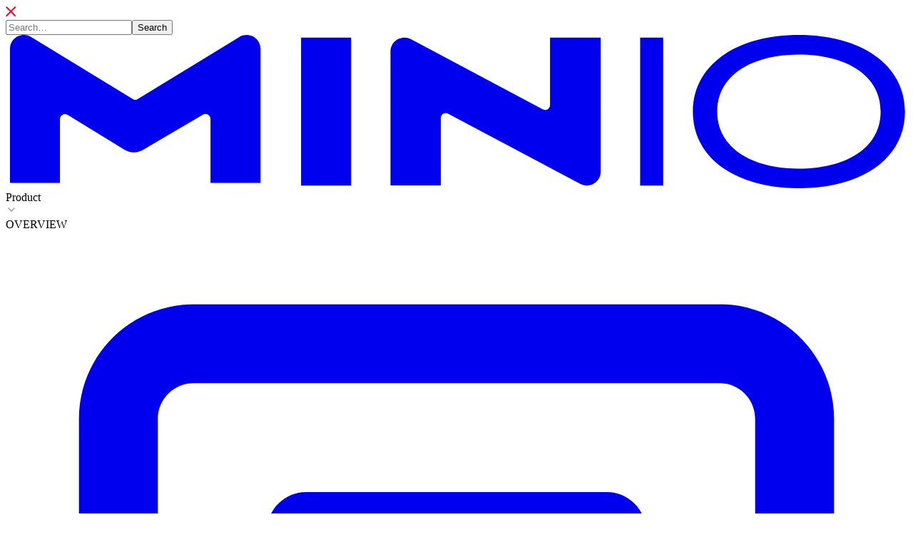

--- FILE ---
content_type: text/html; charset=utf-8
request_url: https://blog.min.io/author/aead/
body_size: 32913
content:
<!DOCTYPE html>
<html lang="en">
    <head>
        <meta charset="utf-8" />
        <meta http-equiv="X-UA-Compatible" content="IE=edge" />

        <title>Andreas Auernhammer - MinIO Blog</title>
        <meta name="HandheldFriendly" content="True" />
        <meta name="viewport" content="width=device-width, initial-scale=1.0" />

        <meta name="docsearch:site" content="blog">

        <link rel="stylesheet" type="text/css" href="https://blog.min.io/assets/css/owl.carousel.min.css?v=4420c76db6" />
        <link rel="stylesheet" type="text/css" href="https://blog.min.io/assets/built/webflow.min.css?v=4420c76db6" />
        <link rel="stylesheet" type="text/css" href="https://blog.min.io/assets/built/app.css?v=4420c76db6" />

        <script src="https://cmp.osano.com/dTtqEG9qRZ/42ff4cfb-c0bb-4907-bca0-d1ffaa93cea1/osano.js"></script>

        <link rel="icon" href="https://blog.min.io/content/images/size/w256h256/2019/05/minio-publication-icon-7.png" type="image/png">
    <link rel="canonical" href="https://blog.min.io/author/aead/">
    <meta name="referrer" content="no-referrer-when-downgrade">
    
    <meta property="og:site_name" content="MinIO Blog">
    <meta property="og:type" content="profile">
    <meta property="og:title" content="Andreas Auernhammer - MinIO Blog">
    <meta property="og:description" content="Thoughts, stories and ideas from the leader in High Performance, Kubernetes Native Object Storage.">
    <meta property="og:url" content="https://blog.min.io/author/aead/">
    <meta property="article:publisher" content="https://www.facebook.com/Minio.io/">
    <meta name="twitter:card" content="summary">
    <meta name="twitter:title" content="Andreas Auernhammer - MinIO Blog">
    <meta name="twitter:description" content="Thoughts, stories and ideas from the leader in High Performance, Kubernetes Native Object Storage.">
    <meta name="twitter:url" content="https://blog.min.io/author/aead/">
    <meta name="twitter:site" content="@Minio">
    <meta name="twitter:creator" content="@_aead_">
    
    <script type="application/ld+json">
{
    "@context": "https://schema.org",
    "@type": "Person",
    "sameAs": [
        "https://x.com/_aead_"
    ],
    "name": "Andreas Auernhammer",
    "url": "https://blog.min.io/author/aead/",
    "mainEntityOfPage": "https://blog.min.io/author/aead/"
}
    </script>

    <meta name="generator" content="Ghost 6.12">
    <link rel="alternate" type="application/rss+xml" title="MinIO Blog" href="https://blog.min.io/rss/">
    <script defer src="https://cdn.jsdelivr.net/ghost/portal@~2.56/umd/portal.min.js" data-i18n="true" data-ghost="https://blog.min.io/" data-key="f2011d83c6fccba959f6eaeae6" data-api="https://minio.ghost.io/ghost/api/content/" data-locale="en" crossorigin="anonymous"></script><style id="gh-members-styles">.gh-post-upgrade-cta-content,
.gh-post-upgrade-cta {
    display: flex;
    flex-direction: column;
    align-items: center;
    font-family: -apple-system, BlinkMacSystemFont, 'Segoe UI', Roboto, Oxygen, Ubuntu, Cantarell, 'Open Sans', 'Helvetica Neue', sans-serif;
    text-align: center;
    width: 100%;
    color: #ffffff;
    font-size: 16px;
}

.gh-post-upgrade-cta-content {
    border-radius: 8px;
    padding: 40px 4vw;
}

.gh-post-upgrade-cta h2 {
    color: #ffffff;
    font-size: 28px;
    letter-spacing: -0.2px;
    margin: 0;
    padding: 0;
}

.gh-post-upgrade-cta p {
    margin: 20px 0 0;
    padding: 0;
}

.gh-post-upgrade-cta small {
    font-size: 16px;
    letter-spacing: -0.2px;
}

.gh-post-upgrade-cta a {
    color: #ffffff;
    cursor: pointer;
    font-weight: 500;
    box-shadow: none;
    text-decoration: underline;
}

.gh-post-upgrade-cta a:hover {
    color: #ffffff;
    opacity: 0.8;
    box-shadow: none;
    text-decoration: underline;
}

.gh-post-upgrade-cta a.gh-btn {
    display: block;
    background: #ffffff;
    text-decoration: none;
    margin: 28px 0 0;
    padding: 8px 18px;
    border-radius: 4px;
    font-size: 16px;
    font-weight: 600;
}

.gh-post-upgrade-cta a.gh-btn:hover {
    opacity: 0.92;
}</style>
    <script defer src="https://cdn.jsdelivr.net/ghost/sodo-search@~1.8/umd/sodo-search.min.js" data-key="f2011d83c6fccba959f6eaeae6" data-styles="https://cdn.jsdelivr.net/ghost/sodo-search@~1.8/umd/main.css" data-sodo-search="https://minio.ghost.io/" data-locale="en" crossorigin="anonymous"></script>
    
    <link href="https://blog.min.io/webmentions/receive/" rel="webmention">
    <script defer src="/public/cards.min.js?v=4420c76db6"></script>
    <link rel="stylesheet" type="text/css" href="/public/cards.min.css?v=4420c76db6">
    <script defer src="/public/member-attribution.min.js?v=4420c76db6"></script>
    <script defer src="/public/ghost-stats.min.js?v=4420c76db6" data-stringify-payload="false" data-datasource="analytics_events" data-storage="localStorage" data-host="https://blog.min.io/.ghost/analytics/api/v1/page_hit"  tb_site_uuid="4f5f77c7-2b2f-4b54-8cc8-50d00f2354d5" tb_post_uuid="undefined" tb_post_type="null" tb_member_uuid="undefined" tb_member_status="undefined"></script><style>:root {--ghost-accent-color: #15171A;}</style>
    <!-- Google Analytics -->
<script>
    (function(i,s,o,g,r,a,m){i['GoogleAnalyticsObject']=r;i[r]=i[r]||function(){
        (i[r].q=i[r].q||[]).push(arguments)},i[r].l=1*new Date();a=s.createElement(o),
        m=s.getElementsByTagName(o)[0];a.async=1;a.src=g;m.parentNode.insertBefore(a,m)
                            })(window,document,'script','https://www.google-analytics.com/analytics.js','ga');
    ga('create', 'UA-56860620-1', 'auto');
    var page;
    if (document.location.pathname !== "/") {
        page = '/blog' + document.location.pathname;
    } else {
        page = '/blog';
    }
    ga('send', 'pageview', page);
</script>
<!-- Google Tag Manager -->
<script>
    (function(w,d,s,l,i){w[l]=w[l]||[];w[l].push({'gtm.start':
    new Date().getTime(),event:'gtm.js'});var f=d.getElementsByTagName(s)[0],
    j=d.createElement(s),dl=l!='dataLayer'?'&l='+l:'';j.async=true;j.src=
    'https://www.googletagmanager.com/gtm.js?id='+i+dl;f.parentNode.insertBefore(j,f);
    })(window,document,'script','dataLayer','GTM-TWQNHTD');
</script>
<!-- HubSpot Analytics -->
<script charset="utf-8" type="text/javascript" src="//js.hsforms.net/forms/v2.js"></script>

<!-- Linkedin -->
<script>
    _linkedin_partner_id = "1153348";
    window._linkedin_data_partner_ids = window._linkedin_data_partner_ids || [];
    window._linkedin_data_partner_ids.push(_linkedin_partner_id);

    (function(l) {
    if (!l){window.lintrk = function(a,b){window.lintrk.q.push([a,b])};
    window.lintrk.q=[]}
    var s = document.getElementsByTagName("script")[0];
    var b = document.createElement("script");
    b.type = "text/javascript";b.async = true;
    b.src = "https://snap.licdn.com/li.lms-analytics/insight.min.js";
    s.parentNode.insertBefore(b, s);})(window.lintrk);
</script>

<script type="text/javascript" async src="https://script.crazyegg.com/pages/scripts/0088/9671.js"></script>       
    </head>
    <body class="author-template author-aead">
        
<div class="navbar_component"><div class="navbar-new_container"><div class="pop-nav-search-wrapper"><form action="/search" class="nav-search w-form"><div><img src="https://cdn.prod.website-files.com/681c8426519d8db8f867c1e8/6838623a42a320693dab43da_close-popup.svg" loading="lazy" alt="close icon" class="close-search-icon"></div><input maxlength="256" name="query" placeholder="Search…" required="" type="search" class="search-input w-input"><input type="submit" class="nav-search-button w-button" value="Search"></form></div><a href="https://www.min.io/" aria-label="home" data-wf-native-id-path="809390bc-dff1-5441-bbfa-98e0a9bd73ba:e0f3f3e8-7fc8-bed8-0f5e-2c38a3355ae8" data-wf-ao-click-engagement-tracking="true" data-wf-element-id="e0f3f3e8-7fc8-bed8-0f5e-2c38a3355ae8" data-wf-component-context="%5B%7B%22componentId%22%3A%22c8477742-6699-db7f-03e8-e8ee262a83eb%22%2C%22instanceId%22%3A%22809390bc-dff1-5441-bbfa-98e0a9bd73ba%22%7D%5D" class="navbar_logo-link w-nav-brand"><svg xmlns="http://www.w3.org/2000/svg" width="100%" viewBox="0 0 106 18" fill="none" class="navbar_logo"><path d="M40.6149 0.304199H34.7266V17.6899H40.6149V0.304199Z" fill="currentColor"></path><path d="M27.4597 0.241986L15.5093 7.53878C15.3418 7.64426 15.1246 7.64426 14.9571 7.53878L3.00672 0.241986C2.75233 0.0868666 2.4545 0 2.15047 0H2.13806C1.23216 0 0.5 0.732161 0.5 1.63806V17.3671H6.38211V9.88418C6.38211 9.42503 6.88469 9.13961 7.27559 9.38159L13.9705 13.4767C14.6282 13.88 15.4597 13.8862 16.1236 13.4953L23.1908 9.35057C23.5817 9.12099 24.0781 9.40641 24.0781 9.85936V17.3671H29.9602V1.63806C29.9602 0.732161 29.228 0 28.3221 0H28.3097C28.0057 0 27.7141 0.0806618 27.4535 0.241986" fill="currentColor"></path><path d="M69.9642 0.304199H63.9953V8.21526C63.9953 8.66201 63.5237 8.94122 63.1328 8.73646L47.6581 0.496547C47.4224 0.372452 47.1556 0.304199 46.8887 0.304199H46.8763C45.9704 0.304199 45.2383 1.03636 45.2383 1.94226V17.6713H51.1576V9.76645C51.1576 9.32592 51.6292 9.0405 52.0201 9.24525L67.5506 17.4852C67.7864 17.6093 68.0532 17.6775 68.32 17.6775C69.2259 17.6775 69.958 16.9454 69.958 16.0395V0.304199H69.9642Z" fill="currentColor"></path><path d="M77.3013 0.304199H74.5898V17.6899H77.3013V0.304199Z" fill="currentColor"></path><path d="M93.242 18C85.9576 18 80.7891 14.544 80.7891 9.0031C80.7891 3.46225 85.9824 0 93.242 0C100.502 0 105.726 3.45605 105.726 8.9969C105.726 14.5377 100.619 17.9938 93.242 17.9938M93.242 2.30196C87.8253 2.30196 83.6495 4.66598 83.6495 8.9969C83.6495 13.3278 87.8253 15.6918 93.242 15.6918C98.6588 15.6918 102.866 13.3588 102.866 8.9969C102.866 4.63495 98.665 2.30196 93.242 2.30196Z" fill="currentColor"></path></svg></a><nav role="navigation" class="navbar-new_menu w-nav-menu"><div class="navbar_menu-left"><div data-delay="300" data-hover="true" data-w-id="e0f3f3e8-7fc8-bed8-0f5e-2c38a3355aec" class="navbar_menu-dropdown w-dropdown"><div data-wf-native-id-path="809390bc-dff1-5441-bbfa-98e0a9bd73ba:e0f3f3e8-7fc8-bed8-0f5e-2c38a3355aed" data-wf-ao-click-engagement-tracking="true" data-wf-element-id="e0f3f3e8-7fc8-bed8-0f5e-2c38a3355aed" data-wf-component-context="%5B%7B%22componentId%22%3A%22c8477742-6699-db7f-03e8-e8ee262a83eb%22%2C%22instanceId%22%3A%22809390bc-dff1-5441-bbfa-98e0a9bd73ba%22%7D%5D" class="navbar_dropdown-toggle w-dropdown-toggle"><div>Product</div><img src="https://cdn.prod.website-files.com/681c8426519d8db8f867c1e8/691b55e7c5bc9ecded7ac1ec_chevron-down.svg" loading="lazy" alt="" class="nav-link-down-arrow"></div><nav class="navbar_dropdown-list w-dropdown-list"><div class="navbar_container"><div class="w-layout-grid nav-dropdpwn-list-container"><div id="w-node-e0f3f3e8-7fc8-bed8-0f5e-2c38a3355af4-262a83eb"><div class="nav-dropdown-grid-name-wrapper"><div>OVERVIEW</div></div><div class="w-layout-grid nav-dropdoan-main-grid"><div><div class="navbar_dropdown-link-list"><a data-wf-native-id-path="809390bc-dff1-5441-bbfa-98e0a9bd73ba:e0f3f3e8-7fc8-bed8-0f5e-2c38a3355afb" data-wf-ao-click-engagement-tracking="true" data-wf-element-id="e0f3f3e8-7fc8-bed8-0f5e-2c38a3355afb" data-wf-component-context="%5B%7B%22componentId%22%3A%22c8477742-6699-db7f-03e8-e8ee262a83eb%22%2C%22instanceId%22%3A%22809390bc-dff1-5441-bbfa-98e0a9bd73ba%22%7D%5D" href="https://www.min.io/product/aistor" class="navbar_dropdown-link w-inline-block"><div class="navbar_icon-wrapper"><div class="subnave-wrapper"><svg xmlns="http://www.w3.org/2000/svg" width="100%" viewBox="0 0 24 24" fill="none" class="icon-embed-xsmall"><path fill-rule="evenodd" clip-rule="evenodd" d="M4.99995 4.05001C4.47528 4.05001 4.04995 4.47534 4.04995 5.00001V19C4.04995 19.5247 4.47528 19.95 4.99995 19.95H19C19.5246 19.95 19.95 19.5247 19.95 19V5.00001C19.95 4.47534 19.5246 4.05001 19 4.05001H4.99995ZM1.94995 5.00001C1.94995 3.31554 3.31548 1.95001 4.99995 1.95001H19C20.6844 1.95001 22.05 3.31554 22.05 5.00001V19C22.05 20.6845 20.6844 22.05 19 22.05H4.99995C3.31548 22.05 1.94995 20.6845 1.94995 19V5.00001ZM7.99995 9.05001C7.42005 9.05001 6.94995 8.57991 6.94995 8.00001C6.94995 7.42011 7.42005 6.95001 7.99995 6.95001H16C16.5799 6.95001 17.05 7.42011 17.05 8.00001V16C17.05 16.5799 16.5799 17.05 16 17.05C15.4201 17.05 14.95 16.5799 14.95 16V10.5349L8.74241 16.7425C8.33236 17.1525 7.66754 17.1525 7.25749 16.7425C6.84744 16.3324 6.84744 15.6676 7.25749 15.2575L13.465 9.05001H7.99995Z" fill="currentColor"></path></svg><div class="navbar_item-text"><div class="nav-dropdown-title">What is AIStor?</div></div></div></div></a></div></div></div><div class="nav-dropdown-grid-name-wrapper no-margin"><div>FEATURES</div></div><div class="w-layout-grid nav-dropdoan-main-grid"><div><div class="navbar_dropdown-link-list"><a data-wf-native-id-path="809390bc-dff1-5441-bbfa-98e0a9bd73ba:0a7e8f7d-3d68-fd7d-3911-6e6103d6ed51" data-wf-ao-click-engagement-tracking="true" data-wf-element-id="0a7e8f7d-3d68-fd7d-3911-6e6103d6ed51" data-wf-component-context="%5B%7B%22componentId%22%3A%22c8477742-6699-db7f-03e8-e8ee262a83eb%22%2C%22instanceId%22%3A%22809390bc-dff1-5441-bbfa-98e0a9bd73ba%22%7D%5D" href="https://www.min.io/product/aistor/aistor-tables" class="navbar_dropdown-link w-inline-block"><div class="navbar_icon-wrapper"><div class="subnave-wrapper"><img src="https://cdn.prod.website-files.com/681c8426519d8db8f867c1e8/68a720c34f7edb500c49ebe2_sparkles.svg" loading="lazy" alt="" class="icon-embed-xsmall"><div class="navbar_item-text"><div class="nav-dropdown-title">AIStor Tables</div></div></div></div></a><a data-wf-native-id-path="809390bc-dff1-5441-bbfa-98e0a9bd73ba:fdb3cd4e-c57c-099e-0e31-def027ff67c9" data-wf-ao-click-engagement-tracking="true" data-wf-element-id="fdb3cd4e-c57c-099e-0e31-def027ff67c9" data-wf-component-context="%5B%7B%22componentId%22%3A%22c8477742-6699-db7f-03e8-e8ee262a83eb%22%2C%22instanceId%22%3A%22809390bc-dff1-5441-bbfa-98e0a9bd73ba%22%7D%5D" href="https://www.min.io/product/aistor/enterprise-object-storage-encryption" class="navbar_dropdown-link w-inline-block"><div class="navbar_icon-wrapper"><div class="subnave-wrapper"><svg xmlns="http://www.w3.org/2000/svg" width="100%" viewBox="0 0 16 16" fill="none" class="icon-embed-xsmall"><path fill-rule="evenodd" clip-rule="evenodd" d="M3.44012 2.6333H12.5602C12.9108 2.63329 13.2151 2.63328 13.4662 2.65379C13.7319 2.67549 13.9989 2.7236 14.2566 2.85492C14.6392 3.04986 14.9503 3.36093 15.1452 3.74352C15.2765 4.00126 15.3246 4.26828 15.3463 4.5339C15.3669 4.785 15.3668 5.08937 15.3668 5.43992V7.3333C15.3668 7.7199 15.0534 8.0333 14.6668 8.0333C14.2802 8.0333 13.9668 7.7199 13.9668 7.3333V5.46664C13.9668 5.08172 13.9663 4.83513 13.951 4.64791C13.9364 4.46886 13.9118 4.40659 13.8978 4.37911C13.8371 4.25994 13.7402 4.16305 13.621 4.10233C13.5935 4.08833 13.5313 4.06377 13.3522 4.04914C13.165 4.03385 12.9184 4.0333 12.5335 4.0333H3.46683C3.08191 4.0333 2.83532 4.03385 2.64811 4.04914C2.46906 4.06377 2.40679 4.08833 2.37931 4.10233C2.26014 4.16305 2.16325 4.25994 2.10253 4.37911C2.08853 4.40659 2.06397 4.46886 2.04934 4.64791C2.03404 4.83513 2.0335 5.08172 2.0335 5.46664V7.86664C2.0335 8.25155 2.03404 8.49814 2.04934 8.68536C2.06397 8.86441 2.08853 8.92668 2.10253 8.95416C2.16325 9.07333 2.26014 9.17022 2.37931 9.23094C2.40679 9.24494 2.46906 9.2695 2.64811 9.28413C2.83532 9.29942 3.08191 9.29997 3.46683 9.29997H7.3335C7.7201 9.29997 8.0335 9.61337 8.0335 9.99997C8.0335 10.3866 7.7201 10.7 7.3335 10.7L3.44012 10.7C3.08957 10.7 2.7852 10.7 2.5341 10.6795C2.26848 10.6578 2.00145 10.6097 1.74372 10.4783C1.36112 10.2834 1.05006 9.97235 0.855121 9.58975C0.723798 9.33201 0.675693 9.06499 0.653991 8.79937C0.633475 8.54827 0.633487 8.2439 0.6335 7.89334V5.43993C0.633487 5.08937 0.633475 4.785 0.653991 4.5339C0.675693 4.26828 0.723798 4.00126 0.855121 3.74352C1.05006 3.36093 1.36112 3.04986 1.74372 2.85492C2.00146 2.7236 2.26848 2.67549 2.5341 2.65379C2.7852 2.63328 3.08957 2.63329 3.44012 2.6333ZM3.80017 6.66664C3.80017 6.18799 4.18819 5.79997 4.66683 5.79997C5.14548 5.79997 5.5335 6.18799 5.5335 6.66664C5.5335 7.14528 5.14548 7.5333 4.66683 7.5333C4.18819 7.5333 3.80017 7.14528 3.80017 6.66664ZM7.1335 6.66664C7.1335 6.18799 7.52152 5.79997 8.00017 5.79997C8.47881 5.79997 8.86683 6.18799 8.86683 6.66664C8.86683 7.14528 8.47881 7.5333 8.00017 7.5333C7.52152 7.5333 7.1335 7.14528 7.1335 6.66664ZM10.4668 6.66664C10.4668 6.18799 10.8549 5.79997 11.3335 5.79997C11.8121 5.79997 12.2002 6.18799 12.2002 6.66664C12.2002 7.14528 11.8121 7.5333 11.3335 7.5333C10.8549 7.5333 10.4668 7.14528 10.4668 6.66664ZM9.80017 10.1666C9.80017 9.1357 10.6359 8.29997 11.6668 8.29997C12.6978 8.29997 13.5335 9.1357 13.5335 10.1666V10.6559C13.6635 10.6735 13.8082 10.708 13.954 10.7823C14.2111 10.9133 14.4202 11.1224 14.5512 11.3795C14.6462 11.5659 14.6761 11.7506 14.6888 11.9051C14.7002 12.0453 14.7002 12.2104 14.7002 12.378V12.9552C14.7002 13.1229 14.7002 13.288 14.6888 13.4282C14.6761 13.5826 14.6462 13.7673 14.5512 13.9538C14.4202 14.2109 14.2111 14.42 13.954 14.551C13.7675 14.646 13.5828 14.6759 13.4284 14.6886C13.2882 14.7 13.1231 14.7 12.9554 14.7H10.3782C10.2106 14.7 10.0455 14.7 9.9053 14.6886C9.75084 14.6759 9.56614 14.646 9.37971 14.551C9.12256 14.42 8.91348 14.2109 8.78246 13.9538C8.68747 13.7673 8.65753 13.5826 8.64491 13.4282C8.63346 13.288 8.63348 13.1229 8.6335 12.9552V12.378C8.63348 12.2104 8.63346 12.0453 8.64491 11.9051C8.65753 11.7506 8.68747 11.5659 8.78246 11.3795C8.91348 11.1224 9.12256 10.9133 9.37971 10.7823C9.52547 10.708 9.67016 10.6735 9.80017 10.6559V10.1666ZM10.4002 12.0333C10.2183 12.0333 10.1136 12.0338 10.0388 12.0386C10.034 12.1134 10.0335 12.2181 10.0335 12.4V12.9333C10.0335 13.1151 10.034 13.2199 10.0388 13.2946C10.1136 13.2995 10.2183 13.3 10.4002 13.3H12.9335C13.1153 13.3 13.2201 13.2995 13.2948 13.2946C13.2997 13.2199 13.3002 13.1151 13.3002 12.9333V12.4C13.3002 12.2181 13.2997 12.1134 13.2948 12.0386C13.2201 12.0338 13.1153 12.0333 12.9335 12.0333H10.4002ZM12.1335 10.6333H11.2002V10.1666C11.2002 9.9089 11.4091 9.69997 11.6668 9.69997C11.9246 9.69997 12.1335 9.9089 12.1335 10.1666V10.6333Z" fill="currentColor"></path></svg><div class="navbar_item-text"><div class="nav-dropdown-title">Encryption</div></div></div></div></a><a data-wf-native-id-path="809390bc-dff1-5441-bbfa-98e0a9bd73ba:fdb3cd4e-c57c-099e-0e31-def027ff67d1" data-wf-ao-click-engagement-tracking="true" data-wf-element-id="fdb3cd4e-c57c-099e-0e31-def027ff67d1" data-wf-component-context="%5B%7B%22componentId%22%3A%22c8477742-6699-db7f-03e8-e8ee262a83eb%22%2C%22instanceId%22%3A%22809390bc-dff1-5441-bbfa-98e0a9bd73ba%22%7D%5D" href="https://www.min.io/product/aistor/data-immutability-for-object-storage" class="navbar_dropdown-link w-inline-block"><div class="navbar_icon-wrapper"><div class="subnave-wrapper"><svg xmlns="http://www.w3.org/2000/svg" width="100%" viewBox="0 0 16 16" fill="none" class="icon-embed-xsmall"><path fill-rule="evenodd" clip-rule="evenodd" d="M8.00732 2.667L5.9309 5.96665H10.0627L8.00732 2.667ZM7.96613 1.06063C8.167 1.05342 8.36632 1.09822 8.54478 1.1907C8.72324 1.28318 8.87477 1.4202 8.9847 1.58847L8.99282 1.6012L11.4535 5.55141C11.5676 5.72202 11.6347 5.91985 11.648 6.12494C11.6616 6.33733 11.617 6.54941 11.5188 6.73823C11.4206 6.92705 11.2726 7.08542 11.0909 7.19618C10.9092 7.30695 10.7006 7.3659 10.4878 7.36664L10.4853 7.36665H5.54812C5.34116 7.37379 5.13586 7.32571 4.95341 7.22715C4.7641 7.12488 4.60675 6.97226 4.49877 6.78614C4.3908 6.60002 4.33639 6.38767 4.34158 6.17256C4.34672 5.95921 4.41029 5.75138 4.52531 5.57169L6.99964 1.63973C7.09667 1.47299 7.23362 1.3328 7.3983 1.23185C7.56967 1.12682 7.76527 1.06784 7.96613 1.06063ZM2.7 10.0333V13.3H5.96667V10.0333H2.7ZM1.3 9.99998C1.3 9.24519 1.91188 8.63331 2.66667 8.63331H6C6.75479 8.63331 7.36667 9.24519 7.36667 9.99998V13.3333C7.36667 14.0881 6.75479 14.7 6 14.7H2.66667C1.91188 14.7 1.3 14.0881 1.3 13.3333V9.99998ZM11.6667 10.0333C10.7646 10.0333 10.0333 10.7646 10.0333 11.6666C10.0333 12.5687 10.7646 13.3 11.6667 13.3C12.5687 13.3 13.3 12.5687 13.3 11.6666C13.3 10.7646 12.5687 10.0333 11.6667 10.0333ZM8.63334 11.6666C8.63334 9.99138 9.99141 8.63331 11.6667 8.63331C13.3419 8.63331 14.7 9.99138 14.7 11.6666C14.7 13.3419 13.3419 14.7 11.6667 14.7C9.99141 14.7 8.63334 13.3419 8.63334 11.6666Z" fill="currentColor"></path></svg><div class="navbar_item-text"><div class="nav-dropdown-title">Object Immutability</div></div></div></div></a><a data-wf-native-id-path="809390bc-dff1-5441-bbfa-98e0a9bd73ba:fdb3cd4e-c57c-099e-0e31-def027ff67d9" data-wf-ao-click-engagement-tracking="true" data-wf-element-id="fdb3cd4e-c57c-099e-0e31-def027ff67d9" data-wf-component-context="%5B%7B%22componentId%22%3A%22c8477742-6699-db7f-03e8-e8ee262a83eb%22%2C%22instanceId%22%3A%22809390bc-dff1-5441-bbfa-98e0a9bd73ba%22%7D%5D" href="https://www.min.io/product/aistor/identity-and-access-management" class="navbar_dropdown-link w-inline-block"><div class="navbar_icon-wrapper"><div class="subnave-wrapper"><svg xmlns="http://www.w3.org/2000/svg" width="100%" viewBox="0 0 16 16" fill="none" class="icon-embed-xsmall"><path fill-rule="evenodd" clip-rule="evenodd" d="M4.33333 2.03336C4.07695 2.03336 3.83107 2.13521 3.64979 2.31649C3.4685 2.49778 3.36666 2.74365 3.36666 3.00003V10.8398C3.66791 10.705 3.99692 10.6334 4.33333 10.6334H12.6333V2.03336H4.33333ZM14.0333 1.33336C14.0333 0.946762 13.7199 0.633362 13.3333 0.633362H4.33333C3.70565 0.633362 3.10368 0.882706 2.65984 1.32654C2.216 1.77038 1.96666 2.37235 1.96666 3.00003V13C1.96666 13.6277 2.216 14.2297 2.65984 14.6735C3.10368 15.1173 3.70565 15.3667 4.33333 15.3667H13.3333C13.7199 15.3667 14.0333 15.0533 14.0333 14.6667V1.33336ZM12.6333 12.0334H4.33333C4.07695 12.0334 3.83107 12.1352 3.64979 12.3165C3.4685 12.4978 3.36666 12.7437 3.36666 13C3.36666 13.2564 3.4685 13.5023 3.64979 13.6836C3.83107 13.8648 4.07695 13.9667 4.33333 13.9667H12.6333V12.0334ZM10.495 4.50505C10.7683 4.77842 10.7683 5.22164 10.495 5.495L7.8283 8.16167C7.55493 8.43504 7.11172 8.43504 6.83835 8.16167L5.50502 6.82834C5.23165 6.55497 5.23165 6.11175 5.50502 5.83839C5.77839 5.56502 6.2216 5.56502 6.49497 5.83839L7.33333 6.67675L9.50502 4.50505C9.77839 4.23169 10.2216 4.23169 10.495 4.50505Z" fill="currentColor"></path></svg><div class="navbar_item-text"><div class="nav-dropdown-title">Identity + Access Mgt</div></div></div></div></a><a data-wf-native-id-path="809390bc-dff1-5441-bbfa-98e0a9bd73ba:fdb3cd4e-c57c-099e-0e31-def027ff67e1" data-wf-ao-click-engagement-tracking="true" data-wf-element-id="fdb3cd4e-c57c-099e-0e31-def027ff67e1" data-wf-component-context="%5B%7B%22componentId%22%3A%22c8477742-6699-db7f-03e8-e8ee262a83eb%22%2C%22instanceId%22%3A%22809390bc-dff1-5441-bbfa-98e0a9bd73ba%22%7D%5D" href="https://www.min.io/product/aistor/automated-data-tiering-lifecycle-management" class="navbar_dropdown-link w-inline-block"><div class="navbar_icon-wrapper"><div class="subnave-wrapper"><svg xmlns="http://www.w3.org/2000/svg" width="100%" viewBox="0 0 16 16" fill="none" class="icon-embed-xsmall"><g clip-path="url(#clip0_1_1085)"><path fill-rule="evenodd" clip-rule="evenodd" d="M3.31491 4.30483C2.51235 5.32102 2.03333 6.60455 2.03333 7.99997C2.03333 9.39538 2.51235 10.6789 3.31491 11.6951L5.17617 9.83384C4.83282 9.30622 4.63333 8.67639 4.63333 7.99997C4.63333 7.32354 4.83282 6.69371 5.17617 6.16609L3.31491 4.30483ZM4.30486 3.31488L6.16612 5.17614C6.69374 4.83279 7.32357 4.6333 8 4.6333C8.67642 4.6333 9.30626 4.83279 9.83387 5.17614L11.6951 3.31488C10.6789 2.51232 9.39541 2.0333 8 2.0333C6.60458 2.0333 5.32105 2.51232 4.30486 3.31488ZM12.6851 4.30483L10.8238 6.16609C11.1672 6.69371 11.3667 7.32354 11.3667 7.99997C11.3667 8.67639 11.1672 9.30622 10.8238 9.83384L12.6851 11.6951C13.4876 10.6789 13.9667 9.39538 13.9667 7.99997C13.9667 6.60455 13.4876 5.32102 12.6851 4.30483ZM11.6951 12.6851L9.83387 10.8238C9.30626 11.1671 8.67642 11.3666 8 11.3666C7.32357 11.3666 6.69374 11.1671 6.16612 10.8238L4.30486 12.6851C5.32105 13.4876 6.60458 13.9666 8 13.9666C9.39541 13.9666 10.6789 13.4876 11.6951 12.6851ZM0.633331 7.99997C0.633331 3.93147 3.9315 0.633301 8 0.633301C12.0685 0.633301 15.3667 3.93147 15.3667 7.99997C15.3667 12.0685 12.0685 15.3666 8 15.3666C3.9315 15.3666 0.633331 12.0685 0.633331 7.99997ZM8 6.0333C6.91384 6.0333 6.03333 6.91381 6.03333 7.99997C6.03333 9.08613 6.91384 9.96663 8 9.96663C9.08616 9.96663 9.96666 9.08613 9.96666 7.99997C9.96666 6.91381 9.08616 6.0333 8 6.0333Z" fill="currentColor"></path></g></svg><div class="navbar_item-text"><div class="nav-dropdown-title">Lifecycle</div></div></div></div></a></div></div><div><div class="navbar_dropdown-link-list"><a data-wf-native-id-path="809390bc-dff1-5441-bbfa-98e0a9bd73ba:fdb3cd4e-c57c-099e-0e31-def027ff67bf" data-wf-ao-click-engagement-tracking="true" data-wf-element-id="fdb3cd4e-c57c-099e-0e31-def027ff67bf" data-wf-component-context="%5B%7B%22componentId%22%3A%22c8477742-6699-db7f-03e8-e8ee262a83eb%22%2C%22instanceId%22%3A%22809390bc-dff1-5441-bbfa-98e0a9bd73ba%22%7D%5D" href="https://www.min.io/product/aistor/active-data-replication-for-object-storage" class="navbar_dropdown-link w-inline-block"><div class="navbar_icon-wrapper"><div class="subnave-wrapper"><svg xmlns="http://www.w3.org/2000/svg" width="100%" viewBox="0 0 16 16" fill="none" class="icon-embed-xsmall"><path d="M5.64998 1.39383C5.86657 1.26879 6.1334 1.26879 6.34998 1.39383L7.50469 2.0605C7.83949 2.2538 7.9542 2.68191 7.7609 3.01672C7.5676 3.35152 7.13949 3.46623 6.80469 3.27293L5.99998 2.80834L2.08118 5.07086V9.5959L2.88588 10.0605C3.22069 10.2538 3.3354 10.6819 3.1421 11.0167C2.9488 11.3515 2.52069 11.4662 2.18588 11.2729L1.03118 10.6063C0.814602 10.4812 0.681183 10.2501 0.681183 10V4.66672C0.681183 4.41663 0.814602 4.18554 1.03118 4.0605L5.64998 1.39383Z" fill="currentColor"></path><path d="M10.6667 9.33333C10.6667 10.0697 10.0697 10.6667 9.33333 10.6667C8.59695 10.6667 8 10.0697 8 9.33333C8 8.59695 8.59695 8 9.33333 8C10.0697 8 10.6667 8.59695 10.6667 9.33333Z" fill="currentColor"></path><path fill-rule="evenodd" clip-rule="evenodd" d="M8.98333 3.39383C9.19991 3.26879 9.46675 3.26879 9.68333 3.39383L14.3021 6.0605C14.5187 6.18554 14.6521 6.41663 14.6521 6.66672V12C14.6521 12.2501 14.5187 12.4812 14.3021 12.6063L9.68333 15.2729C9.46675 15.398 9.19991 15.398 8.98333 15.2729L4.36453 12.6063C4.14795 12.4812 4.01453 12.2501 4.01453 12V6.66672C4.01453 6.41663 4.14795 6.18554 4.36453 6.0605L8.98333 3.39383ZM5.41453 7.07086V11.5959L9.33333 13.8584L13.2521 11.5959V7.07086L9.33333 4.80834L5.41453 7.07086Z" fill="currentColor"></path></svg><div class="navbar_item-text"><div class="nav-dropdown-title">Replication</div></div></div></div></a><a data-wf-native-id-path="809390bc-dff1-5441-bbfa-98e0a9bd73ba:a263934a-eec5-28db-e5fd-aec77b991193" data-wf-ao-click-engagement-tracking="true" data-wf-element-id="a263934a-eec5-28db-e5fd-aec77b991193" data-wf-component-context="%5B%7B%22componentId%22%3A%22c8477742-6699-db7f-03e8-e8ee262a83eb%22%2C%22instanceId%22%3A%22809390bc-dff1-5441-bbfa-98e0a9bd73ba%22%7D%5D" href="https://www.min.io/product/aistor/object-versioning-bucket-versioning" class="navbar_dropdown-link w-inline-block"><div class="navbar_icon-wrapper"><div class="subnave-wrapper"><svg xmlns="http://www.w3.org/2000/svg" width="100%" viewBox="0 0 16 16" fill="none" class="icon-embed-xsmall"><g clip-path="url(#clip0_1_1088)"><path fill-rule="evenodd" clip-rule="evenodd" d="M2.66666 2.0333C2.31688 2.0333 2.03333 2.31685 2.03333 2.66663V5.3333C2.03333 5.68308 2.31688 5.96663 2.66666 5.96663H5.33333C5.68311 5.96663 5.96666 5.68308 5.96666 5.3333V2.66663C5.96666 2.31685 5.68311 2.0333 5.33333 2.0333H2.66666ZM0.633331 2.66663C0.633331 1.54366 1.54369 0.633301 2.66666 0.633301H5.33333C6.45631 0.633301 7.36666 1.54366 7.36666 2.66663V5.3333C7.36666 6.45628 6.45631 7.36663 5.33333 7.36663H2.66666C1.54369 7.36663 0.633331 6.45628 0.633331 5.3333V2.66663ZM8.63333 1.3333C8.63333 0.946701 8.94673 0.633301 9.33333 0.633301C10.4533 0.633301 11.3667 1.5467 11.3667 2.66663V5.3333C11.3667 6.45323 10.4533 7.36663 9.33333 7.36663C8.94673 7.36663 8.63333 7.05323 8.63333 6.66663C8.63333 6.28003 8.94673 5.96663 9.33333 5.96663C9.68007 5.96663 9.96666 5.68003 9.96666 5.3333V2.66663C9.96666 2.3199 9.68007 2.0333 9.33333 2.0333C8.94673 2.0333 8.63333 1.7199 8.63333 1.3333ZM12.6333 1.3333C12.6333 0.946701 12.9467 0.633301 13.3333 0.633301C14.4533 0.633301 15.3667 1.5467 15.3667 2.66663V5.3333C15.3667 6.45323 14.4533 7.36663 13.3333 7.36663C12.9467 7.36663 12.6333 7.05323 12.6333 6.66663C12.6333 6.28003 12.9467 5.96663 13.3333 5.96663C13.6801 5.96663 13.9667 5.68003 13.9667 5.3333V2.66663C13.9667 2.3199 13.6801 2.0333 13.3333 2.0333C12.9467 2.0333 12.6333 1.7199 12.6333 1.3333ZM1.33333 8.6333C1.71993 8.6333 2.03333 8.9467 2.03333 9.3333V9.99997C2.03333 10.7467 2.5866 11.3 3.33333 11.3H4.97671L4.17169 10.4949C3.89832 10.2216 3.89832 9.77836 4.17169 9.50499C4.44506 9.23162 4.88827 9.23162 5.16164 9.50499L7.16164 11.505C7.43501 11.7784 7.43501 12.2216 7.16164 12.4949L5.16164 14.4949C4.88827 14.7683 4.44506 14.7683 4.17169 14.4949C3.89832 14.2216 3.89832 13.7784 4.17169 13.505L4.97671 12.7H3.33333C1.8134 12.7 0.633331 11.5199 0.633331 9.99997V9.3333C0.633331 8.9467 0.946732 8.6333 1.33333 8.6333ZM10.6667 10.0333C10.3169 10.0333 10.0333 10.3169 10.0333 10.6666V13.3333C10.0333 13.6831 10.3169 13.9666 10.6667 13.9666H13.3333C13.6831 13.9666 13.9667 13.6831 13.9667 13.3333V10.6666C13.9667 10.3169 13.6831 10.0333 13.3333 10.0333H10.6667ZM8.63333 10.6666C8.63333 9.54365 9.54368 8.6333 10.6667 8.6333H13.3333C14.4563 8.6333 15.3667 9.54365 15.3667 10.6666V13.3333C15.3667 14.4563 14.4563 15.3666 13.3333 15.3666H10.6667C9.54368 15.3666 8.63333 14.4563 8.63333 13.3333V10.6666Z" fill="currentColor"></path></g></svg><div class="navbar_item-text"><div class="nav-dropdown-title">Versioning</div></div></div></div></a><a data-wf-native-id-path="809390bc-dff1-5441-bbfa-98e0a9bd73ba:fdb3cd4e-c57c-099e-0e31-def027ff67f5" data-wf-ao-click-engagement-tracking="true" data-wf-element-id="fdb3cd4e-c57c-099e-0e31-def027ff67f5" data-wf-component-context="%5B%7B%22componentId%22%3A%22c8477742-6699-db7f-03e8-e8ee262a83eb%22%2C%22instanceId%22%3A%22809390bc-dff1-5441-bbfa-98e0a9bd73ba%22%7D%5D" href="https://www.min.io/product/aistor/key-management-server" class="navbar_dropdown-link w-inline-block"><div class="navbar_icon-wrapper"><div class="subnave-wrapper"><svg xmlns="http://www.w3.org/2000/svg" width="100%" viewBox="0 0 16 16" fill="none" class="icon-embed-xsmall"><path fill-rule="evenodd" clip-rule="evenodd" d="M7.68394 1.37747C8.64934 0.771813 9.79171 0.511706 10.9242 0.639703C12.0566 0.7677 13.1121 1.27622 13.918 2.08209C14.7238 2.88795 15.2323 3.94344 15.3603 5.07589C15.4883 6.20834 15.2282 7.3507 14.6226 8.31611C14.0169 9.28151 13.1015 10.0128 12.0262 10.3903C11.0928 10.7181 10.0868 10.7624 9.13355 10.5231L8.495 11.1617C8.36373 11.2929 8.18568 11.3667 8.00003 11.3667H7.36669V12.6667C7.36669 13.0533 7.05329 13.3667 6.66669 13.3667H5.36669V14.6667C5.36669 15.0533 5.05329 15.3667 4.66669 15.3667H2.00003C1.64095 15.3667 1.28733 15.2439 1.02172 14.9783C0.756108 14.7127 0.633362 14.3591 0.633362 14V12C0.633362 11.8144 0.707112 11.6363 0.838387 11.505L5.47693 6.86649C5.23767 5.91329 5.28199 4.90727 5.60972 3.97381C5.98725 2.89849 6.71853 1.98314 7.68394 1.37747ZM10.7669 2.03084C9.94945 1.93845 9.12483 2.12621 8.42795 2.56341C7.73107 3.00061 7.20319 3.66136 6.93067 4.43758C6.65814 5.2138 6.65711 6.05953 6.92774 6.83641C7.01607 7.09 6.95155 7.37177 6.76167 7.56166L2.03336 12.29V13.9667H3.9667V12.6667C3.9667 12.2801 4.2801 11.9667 4.66669 11.9667H5.96669V10.6667C5.96669 10.2801 6.2801 9.96668 6.66669 9.96668H7.71008L8.43839 9.23837C8.62827 9.04849 8.91004 8.98397 9.16363 9.07231C9.94051 9.34293 10.7862 9.3419 11.5625 9.06937C12.3387 8.79685 12.9994 8.26897 13.4366 7.57209C13.8738 6.87521 14.0616 6.05059 13.9692 5.23312C13.8768 4.41566 13.5097 3.65375 12.928 3.07204C12.3463 2.49032 11.5844 2.12324 10.7669 2.03084ZM9.96669 5.00001C9.96669 4.42932 10.4293 3.96668 11 3.96668C11.5707 3.96668 12.0334 4.42932 12.0334 5.00001C12.0334 5.57071 11.5707 6.03335 11 6.03335C10.4293 6.03335 9.96669 5.57071 9.96669 5.00001Z" fill="currentColor"></path></svg><div class="navbar_item-text"><div class="nav-dropdown-title">Key Management Server</div></div></div></div></a><a data-wf-native-id-path="809390bc-dff1-5441-bbfa-98e0a9bd73ba:fdb3cd4e-c57c-099e-0e31-def027ff67fd" data-wf-ao-click-engagement-tracking="true" data-wf-element-id="fdb3cd4e-c57c-099e-0e31-def027ff67fd" data-wf-component-context="%5B%7B%22componentId%22%3A%22c8477742-6699-db7f-03e8-e8ee262a83eb%22%2C%22instanceId%22%3A%22809390bc-dff1-5441-bbfa-98e0a9bd73ba%22%7D%5D" href="https://www.min.io/product/object-storage-data-firewall" class="navbar_dropdown-link w-inline-block"><div class="navbar_icon-wrapper"><div class="subnave-wrapper"><svg xmlns="http://www.w3.org/2000/svg" width="100%" viewBox="0 0 16 16" fill="none" class="icon-embed-xsmall"><path fill-rule="evenodd" clip-rule="evenodd" d="M3.33332 2.69999C2.98354 2.69999 2.69999 2.98354 2.69999 3.33332V5.29999H4.63332V2.69999H3.33332ZM3.33332 1.29999C2.21034 1.29999 1.29999 2.21034 1.29999 3.33332V12.6667C1.29999 13.7896 2.21034 14.7 3.33332 14.7H12.6667C13.7896 14.7 14.7 13.7896 14.7 12.6667V3.33332C14.7 2.21034 13.7896 1.29999 12.6667 1.29999H3.33332ZM6.03332 2.69999V5.29999H9.96665V2.69999H6.03332ZM11.3667 2.69999V5.29999H13.3V3.33332C13.3 2.98354 13.0164 2.69999 12.6667 2.69999H11.3667ZM13.3 6.69999H8.69999V9.29999H13.3V6.69999ZM13.3 10.7H11.3667V13.3H12.6667C13.0164 13.3 13.3 13.0164 13.3 12.6667V10.7ZM9.96665 13.3V10.7H6.03332V13.3H9.96665ZM4.63332 13.3V10.7H2.69999V12.6667C2.69999 13.0164 2.98354 13.3 3.33332 13.3H4.63332ZM2.69999 9.29999H7.29999V6.69999H2.69999V9.29999Z" fill="currentColor"></path></svg><div class="navbar_item-text"><div class="nav-dropdown-title">Firewall</div></div></div></div></a><a data-wf-native-id-path="809390bc-dff1-5441-bbfa-98e0a9bd73ba:fdb3cd4e-c57c-099e-0e31-def027ff6805" data-wf-ao-click-engagement-tracking="true" data-wf-element-id="fdb3cd4e-c57c-099e-0e31-def027ff6805" data-wf-component-context="%5B%7B%22componentId%22%3A%22c8477742-6699-db7f-03e8-e8ee262a83eb%22%2C%22instanceId%22%3A%22809390bc-dff1-5441-bbfa-98e0a9bd73ba%22%7D%5D" href="https://www.min.io/product/aistor/object-storage-observability" class="navbar_dropdown-link w-inline-block"><div class="navbar_icon-wrapper"><div class="subnave-wrapper"><svg xmlns="http://www.w3.org/2000/svg" width="100%" viewBox="0 0 16 16" fill="none" class="icon-embed-xsmall"><path fill-rule="evenodd" clip-rule="evenodd" d="M3.33332 2.69999C2.98354 2.69999 2.69999 2.98354 2.69999 3.33332V12.6667C2.69999 13.0164 2.98354 13.3 3.33332 13.3H12.6667C13.0164 13.3 13.3 13.0164 13.3 12.6667V3.33332C13.3 2.98354 13.0164 2.69999 12.6667 2.69999H3.33332ZM1.29999 3.33332C1.29999 2.21034 2.21034 1.29999 3.33332 1.29999H12.6667C13.7896 1.29999 14.7 2.21034 14.7 3.33332V12.6667C14.7 13.7896 13.7896 14.7 12.6667 14.7H3.33332C2.21034 14.7 1.29999 13.7896 1.29999 12.6667V3.33332ZM7.39732 3.96959C7.7058 3.99791 7.95898 4.22561 8.01973 4.52937L8.89126 8.88701L9.35005 7.74001C9.45636 7.47425 9.71375 7.29999 9.99999 7.29999H11.3333C11.7199 7.29999 12.0333 7.61339 12.0333 7.99999C12.0333 8.38659 11.7199 8.69999 11.3333 8.69999H10.4739L9.31659 11.5933C9.20154 11.8809 8.91113 12.0587 8.60266 12.0304C8.29418 12.0021 8.041 11.7744 7.98025 11.4706L7.10872 7.11296L6.64992 8.25996C6.54362 8.52572 6.28622 8.69999 5.99999 8.69999H4.66665C4.28006 8.69999 3.96665 8.38659 3.96665 7.99999C3.96665 7.61339 4.28006 7.29999 4.66665 7.29999H5.52606L6.68339 4.40668C6.79843 4.11906 7.08884 3.94126 7.39732 3.96959Z" fill="currentColor"></path></svg><div class="navbar_item-text"><div class="nav-dropdown-title">Observability</div></div></div></div></a></div></div><div><div class="navbar_dropdown-link-list"><a data-wf-native-id-path="809390bc-dff1-5441-bbfa-98e0a9bd73ba:fdb3cd4e-c57c-099e-0e31-def027ff680f" data-wf-ao-click-engagement-tracking="true" data-wf-element-id="fdb3cd4e-c57c-099e-0e31-def027ff680f" data-wf-component-context="%5B%7B%22componentId%22%3A%22c8477742-6699-db7f-03e8-e8ee262a83eb%22%2C%22instanceId%22%3A%22809390bc-dff1-5441-bbfa-98e0a9bd73ba%22%7D%5D" href="https://www.min.io/product/aistor/s3-compatibility" class="navbar_dropdown-link w-inline-block"><div class="navbar_icon-wrapper"><div class="subnave-wrapper"><svg xmlns="http://www.w3.org/2000/svg" width="100%" viewBox="0 0 16 16" fill="none" class="icon-embed-xsmall"><path fill-rule="evenodd" clip-rule="evenodd" d="M2.69999 5.07191V7.33031C2.70286 7.344 2.7279 7.42497 2.90348 7.5641C3.11756 7.73374 3.47108 7.91727 3.97165 8.08438C4.96556 8.4162 6.38706 8.63336 7.99999 8.63336C9.61292 8.63336 11.0344 8.4162 12.0283 8.08438C12.5289 7.91727 12.8824 7.73374 13.0965 7.5641C13.2721 7.42497 13.2971 7.344 13.3 7.33031V5.07191C13.0434 5.19959 12.7616 5.31245 12.464 5.41165C11.2894 5.8032 9.71114 6.03336 7.99999 6.03336C6.28883 6.03336 4.71062 5.8032 3.53599 5.41165C3.23838 5.31245 2.95659 5.19959 2.69999 5.07191ZM14.7 3.33336V7.33336C14.7 7.91409 14.3491 8.35779 13.966 8.66137C13.5759 8.97048 13.0544 9.21778 12.4717 9.41234C11.4599 9.7501 10.1462 9.96728 8.69999 10.0206V11.4237C9.25986 11.629 9.70433 12.0735 9.90962 12.6334H14C14.3866 12.6334 14.7 12.9468 14.7 13.3334C14.7 13.72 14.3866 14.0334 14 14.0334H9.90962C9.62431 14.8115 8.87699 15.3667 7.99999 15.3667C7.12299 15.3667 6.37567 14.8115 6.09036 14.0334H1.99999C1.61339 14.0334 1.29999 13.72 1.29999 13.3334C1.29999 12.9468 1.61339 12.6334 1.99999 12.6334H6.09036C6.29564 12.0735 6.74012 11.629 7.29999 11.4237V10.0206C5.85373 9.96728 4.54005 9.7501 3.52832 9.41234C2.94556 9.21778 2.42408 8.97048 2.03399 8.66137C1.65089 8.35779 1.29999 7.91409 1.29999 7.33336V3.33336C1.29999 2.75081 1.65482 2.30723 2.03822 2.00508C2.42951 1.69671 2.95233 1.44962 3.53599 1.25507C4.71062 0.863526 6.28883 0.633362 7.99999 0.633362C9.71114 0.633362 11.2894 0.863526 12.464 1.25507C13.0476 1.44962 13.5705 1.69671 13.9618 2.00508C14.3452 2.30723 14.7 2.75081 14.7 3.33336ZM13.2989 3.33336C13.2923 3.31168 13.2581 3.23301 13.0952 3.10466C12.8793 2.93448 12.5234 2.7506 12.0213 2.58323C11.0243 2.25091 9.60254 2.03336 7.99999 2.03336C6.39743 2.03336 4.97565 2.25091 3.97871 2.58323C3.47658 2.7506 3.12072 2.93448 2.90478 3.10466C2.74192 3.23301 2.70764 3.31168 2.70104 3.33336C2.70764 3.35504 2.74192 3.43372 2.90478 3.56206C3.12072 3.73225 3.47658 3.91612 3.97871 4.0835C4.97565 4.41581 6.39743 4.63336 7.99999 4.63336C9.60254 4.63336 11.0243 4.41581 12.0213 4.0835C12.5234 3.91612 12.8793 3.73225 13.0952 3.56206C13.2581 3.43372 13.2923 3.35504 13.2989 3.33336ZM13.3003 7.32822C13.3003 7.32823 13.3002 7.32933 13.3 7.33031L13.3003 7.32822ZM2.69966 7.32822C2.69969 7.32822 2.69991 7.32936 2.69999 7.33031L2.69966 7.32822ZM7.99999 12.7C7.65021 12.7 7.36665 12.9836 7.36665 13.3334C7.36665 13.6831 7.65021 13.9667 7.99999 13.9667C8.34977 13.9667 8.63332 13.6831 8.63332 13.3334C8.63332 12.9836 8.34977 12.7 7.99999 12.7Z" fill="currentColor"></path></svg><div class="navbar_item-text"><div class="nav-dropdown-title">S3 Compatibility</div></div></div></div></a><a data-wf-native-id-path="809390bc-dff1-5441-bbfa-98e0a9bd73ba:fdb3cd4e-c57c-099e-0e31-def027ff6817" data-wf-ao-click-engagement-tracking="true" data-wf-element-id="fdb3cd4e-c57c-099e-0e31-def027ff6817" data-wf-component-context="%5B%7B%22componentId%22%3A%22c8477742-6699-db7f-03e8-e8ee262a83eb%22%2C%22instanceId%22%3A%22809390bc-dff1-5441-bbfa-98e0a9bd73ba%22%7D%5D" href="https://www.min.io/product/aistor/prompt-ai" class="navbar_dropdown-link w-inline-block"><div class="navbar_icon-wrapper"><div class="subnave-wrapper"><svg xmlns="http://www.w3.org/2000/svg" width="100%" viewBox="0 0 16 16" fill="none" class="icon-embed-xsmall"><path fill-rule="evenodd" clip-rule="evenodd" d="M3.33332 1.29999C3.71992 1.29999 4.03332 1.61339 4.03332 1.99999V2.63332H4.66665C5.05325 2.63332 5.36665 2.94672 5.36665 3.33332C5.36665 3.71992 5.05325 4.03332 4.66665 4.03332H4.03332V4.66665C4.03332 5.05325 3.71992 5.36665 3.33332 5.36665C2.94672 5.36665 2.63332 5.05325 2.63332 4.66665V4.03332H1.99999C1.61339 4.03332 1.29999 3.71992 1.29999 3.33332C1.29999 2.94672 1.61339 2.63332 1.99999 2.63332H2.63332V1.99999C2.63332 1.61339 2.94672 1.29999 3.33332 1.29999ZM7.99999 1.29999C8.30231 1.29999 8.57048 1.49408 8.66494 1.78127L9.93961 5.65661L9.93961 5.65661C9.9706 5.75082 10.0233 5.83644 10.0934 5.90657C10.1635 5.9767 10.2492 6.02938 10.3434 6.06036L10.3434 6.06037L14.2187 7.33503C14.5059 7.4295 14.7 7.69766 14.7 7.99999C14.7 8.30231 14.5059 8.57048 14.2187 8.66494L10.3434 9.93961L10.3434 9.93961C10.2492 9.9706 10.1635 10.0233 10.0934 10.0934C10.0233 10.1635 9.9706 10.2492 9.93961 10.3434L9.93961 10.3434L8.66494 14.2187C8.57048 14.5059 8.30231 14.7 7.99999 14.7C7.69766 14.7 7.4295 14.5059 7.33503 14.2187L6.06037 10.3434L6.06036 10.3434C6.02938 10.2492 5.9767 10.1635 5.90657 10.0934C5.83644 10.0233 5.75082 9.9706 5.65661 9.93961L5.65661 9.93961L1.78127 8.66494C1.49408 8.57048 1.29999 8.30231 1.29999 7.99999C1.29999 7.69766 1.49408 7.4295 1.78127 7.33503L5.65661 6.06037L5.65661 6.06036C5.75082 6.02938 5.83644 5.9767 5.90657 5.90657C5.9767 5.83644 6.02938 5.75082 6.06036 5.65661L6.06037 5.65661L7.33503 1.78127C7.4295 1.49408 7.69766 1.29999 7.99999 1.29999ZM7.39028 6.09403C7.39028 6.09403 7.39028 6.09403 7.39028 6.09404C7.29079 6.3965 7.12167 6.67137 6.89652 6.89652C6.67137 7.12167 6.3965 7.29079 6.09404 7.39028C6.09403 7.39028 6.09403 7.39028 6.09403 7.39028L4.24034 7.99999L6.09403 8.6097C6.09403 8.6097 6.09403 8.6097 6.09404 8.6097C6.3965 8.70918 6.67137 8.87831 6.89652 9.10346C7.12167 9.3286 7.29079 9.60347 7.39028 9.90594C7.39028 9.90594 7.39028 9.90595 7.39028 9.90595L7.99999 11.7596L8.6097 9.90595C8.6097 9.90595 8.6097 9.90594 8.6097 9.90594C8.70918 9.60347 8.87831 9.3286 9.10346 9.10346C9.3286 8.87831 9.60347 8.70918 9.90594 8.6097C9.90594 8.6097 9.90595 8.6097 9.90595 8.6097L11.7596 7.99999L9.90595 7.39028C9.90595 7.39028 9.90594 7.39028 9.90594 7.39028C9.60347 7.29079 9.3286 7.12167 9.10346 6.89652C8.87831 6.67137 8.70918 6.3965 8.6097 6.09404C8.6097 6.09403 8.6097 6.09403 8.6097 6.09403L7.99999 4.24034L7.39028 6.09403ZM10.1228 9.26913L10.1247 9.27465L10.1228 9.26913L9.26913 10.1228L9.27465 10.1247M12.6667 10.6333C13.0533 10.6333 13.3667 10.9467 13.3667 11.3333V11.9667H14C14.3866 11.9667 14.7 12.2801 14.7 12.6667C14.7 13.0533 14.3866 13.3667 14 13.3667H13.3667V14C13.3667 14.3866 13.0533 14.7 12.6667 14.7C12.2801 14.7 11.9667 14.3866 11.9667 14V13.3667H11.3333C10.9467 13.3667 10.6333 13.0533 10.6333 12.6667C10.6333 12.2801 10.9467 11.9667 11.3333 11.9667H11.9667V11.3333C11.9667 10.9467 12.2801 10.6333 12.6667 10.6333Z" fill="currentColor"></path></svg><div class="navbar_item-text"><div class="nav-dropdown-title">Object Prompt</div></div></div></div></a><a data-wf-native-id-path="809390bc-dff1-5441-bbfa-98e0a9bd73ba:fdb3cd4e-c57c-099e-0e31-def027ff681f" data-wf-ao-click-engagement-tracking="true" data-wf-element-id="fdb3cd4e-c57c-099e-0e31-def027ff681f" data-wf-component-context="%5B%7B%22componentId%22%3A%22c8477742-6699-db7f-03e8-e8ee262a83eb%22%2C%22instanceId%22%3A%22809390bc-dff1-5441-bbfa-98e0a9bd73ba%22%7D%5D" href="https://www.min.io/product/aistor/events-and-lambdas" class="navbar_dropdown-link w-inline-block"><div class="navbar_icon-wrapper"><div class="subnave-wrapper"><svg xmlns="http://www.w3.org/2000/svg" width="100%" viewBox="0 0 14 16" fill="none" class="icon-embed-xsmall"><g clip-path="url(#clip0_1_1120)"><path d="M12.8 2.56501C12.42 2.18501 11.9 1.96501 11.36 1.96501H10.06V1.33501C10.06 0.94501 9.74999 0.63501 9.35999 0.63501C8.96999 0.63501 8.65999 0.94501 8.65999 1.33501V1.96501H4.72999V1.33501C4.72999 0.94501 4.41999 0.63501 4.02999 0.63501C3.63999 0.63501 3.32999 0.94501 3.32999 1.33501V1.96501H2.02999C1.48999 1.96501 0.96999 2.17501 0.58999 2.56501C0.20999 2.94501 -0.0100098 3.46501 -0.0100098 4.00501V13.335C-0.0100098 13.875 0.19999 14.395 0.58999 14.775C0.96999 15.155 1.48999 15.375 2.02999 15.375H7.35999C7.74999 15.375 8.05999 15.065 8.05999 14.675C8.05999 14.285 7.74999 13.975 7.35999 13.975H2.02999C1.85999 13.975 1.69999 13.905 1.57999 13.785C1.45999 13.665 1.38999 13.505 1.38999 13.335V4.00501C1.38999 3.83501 1.45999 3.67501 1.57999 3.55501C1.69999 3.43501 1.85999 3.36501 2.02999 3.36501H3.32999V3.99501C3.32999 4.38501 3.63999 4.69501 4.02999 4.69501C4.41999 4.69501 4.72999 4.38501 4.72999 3.99501V3.36501H8.65999V3.99501C8.65999 4.38501 8.96999 4.69501 9.35999 4.69501C9.74999 4.69501 10.06 4.38501 10.06 3.99501V3.36501H11.36C11.53 3.36501 11.69 3.43501 11.81 3.55501C11.93 3.67501 12 3.83501 12 4.00501V8.67501C12 9.06501 12.31 9.37501 12.7 9.37501C13.09 9.37501 13.4 9.06501 13.4 8.67501V4.00501C13.4 3.46501 13.19 2.94501 12.8 2.56501Z" fill="currentColor"></path><path d="M5.06999 12.265C4.92999 12.265 4.78999 12.225 4.67999 12.145C4.51999 12.045 4.39999 11.875 4.35999 11.685C4.31999 11.495 4.35999 11.295 4.45999 11.135L6.69999 7.63496L6.32999 6.86496C5.85999 6.86496 5.20999 6.86496 5.13999 6.87496C5.03999 6.87496 4.87999 6.84496 4.74999 6.75496C4.52999 6.61496 4.40999 6.38496 4.42999 6.11496C4.44999 5.78496 4.64999 5.53496 4.95999 5.44496C5.01999 5.42496 5.08999 5.41496 5.15999 5.41496H5.17999H5.23999L6.77999 5.39496C7.03999 5.36496 7.32999 5.55496 7.44999 5.81496L9.59999 10.305L10.04 9.99496C10.37 9.76496 10.83 9.84496 11.06 10.175C11.29 10.505 11.21 10.965 10.88 11.195L9.73999 11.995C9.55999 12.115 9.33999 12.155 9.12999 12.105C8.91999 12.055 8.74999 11.905 8.65999 11.715L7.44999 9.19496L5.69999 11.925C5.58999 12.085 5.42999 12.205 5.23999 12.245C5.18999 12.255 5.12999 12.265 5.07999 12.265H5.06999Z" fill="currentColor"></path></g></svg><div class="navbar_item-text"><div class="nav-dropdown-title">Events and Lambdas</div></div></div></div></a></div></div></div></div><div class="nav-dropdown-r-side"><div class="nav-side-list"><a data-wf-native-id-path="809390bc-dff1-5441-bbfa-98e0a9bd73ba:e0f3f3e8-7fc8-bed8-0f5e-2c38a3355b8e" data-wf-ao-click-engagement-tracking="true" data-wf-element-id="e0f3f3e8-7fc8-bed8-0f5e-2c38a3355b8e" data-wf-component-context="%5B%7B%22componentId%22%3A%22c8477742-6699-db7f-03e8-e8ee262a83eb%22%2C%22instanceId%22%3A%22809390bc-dff1-5441-bbfa-98e0a9bd73ba%22%7D%5D" href="https://docs.min.io/enterprise/aistor-object-store" target="_blank" class="nav-side-link-item w-inline-block"><div class="nav-side-list-item-icon-wrapper"><svg xmlns="http://www.w3.org/2000/svg" width="100%" viewBox="0 0 24 24" fill="none" class="nav-side-list-item-icon"><path fill-rule="evenodd" clip-rule="evenodd" d="M0.949951 3.00001C0.949951 2.42011 1.42005 1.95001 1.99995 1.95001H7.99995C9.33929 1.95001 10.6238 2.48206 11.5708 3.42912C11.725 3.58333 11.8683 3.74649 12 3.91737C12.1316 3.74649 12.2749 3.58333 12.4291 3.42912C13.3761 2.48206 14.6606 1.95001 16 1.95001H21.9999C22.5798 1.95001 23.0499 2.42011 23.0499 3.00001V18C23.0499 18.5799 22.5798 19.05 21.9999 19.05H15C14.4828 19.05 13.9868 19.2555 13.6211 19.6212C13.2554 19.9868 13.05 20.4828 13.05 21C13.05 21.5799 12.5798 22.05 12 22.05C11.4201 22.05 10.95 21.5799 10.95 21C10.95 20.4828 10.7445 19.9868 10.3788 19.6212C10.0131 19.2555 9.51712 19.05 8.99995 19.05H1.99995C1.42005 19.05 0.949951 18.5799 0.949951 18V3.00001ZM10.95 17.4504C10.3577 17.125 9.68783 16.95 8.99995 16.95H3.04995V4.05001H7.99995C8.78234 4.05001 9.53268 4.36081 10.0859 4.91405C10.6391 5.46728 10.95 6.21762 10.95 7.00001V17.4504ZM13.05 17.4504C13.6422 17.125 14.3121 16.95 15 16.95H20.9499V4.05001H16C15.2176 4.05001 14.4672 4.36081 13.914 4.91405C13.3608 5.46728 13.05 6.21762 13.05 7.00001V17.4504ZM4.94995 8.00001C4.94995 7.42011 5.42005 6.95001 5.99995 6.95001H7.99995C8.57985 6.95001 9.04995 7.42011 9.04995 8.00001C9.04995 8.57991 8.57985 9.05001 7.99995 9.05001H5.99995C5.42005 9.05001 4.94995 8.57991 4.94995 8.00001ZM14.95 8.00001C14.95 7.42011 15.4201 6.95001 16 6.95001H18C18.5798 6.95001 19.0499 7.42011 19.0499 8.00001C19.0499 8.57991 18.5798 9.05001 18 9.05001H16C15.4201 9.05001 14.95 8.57991 14.95 8.00001ZM4.94995 12C4.94995 11.4201 5.42005 10.95 5.99995 10.95H7.99995C8.57985 10.95 9.04995 11.4201 9.04995 12C9.04995 12.5799 8.57985 13.05 7.99995 13.05H5.99995C5.42005 13.05 4.94995 12.5799 4.94995 12ZM14.95 12C14.95 11.4201 15.4201 10.95 16 10.95H18C18.5798 10.95 19.0499 11.4201 19.0499 12C19.0499 12.5799 18.5798 13.05 18 13.05H16C15.4201 13.05 14.95 12.5799 14.95 12Z" fill="currentColor"></path></svg></div><div>AIStor Documentation</div></a><a data-wf-native-id-path="809390bc-dff1-5441-bbfa-98e0a9bd73ba:e0f3f3e8-7fc8-bed8-0f5e-2c38a3355b94" data-wf-ao-click-engagement-tracking="true" data-wf-element-id="e0f3f3e8-7fc8-bed8-0f5e-2c38a3355b94" data-wf-component-context="%5B%7B%22componentId%22%3A%22c8477742-6699-db7f-03e8-e8ee262a83eb%22%2C%22instanceId%22%3A%22809390bc-dff1-5441-bbfa-98e0a9bd73ba%22%7D%5D" href="https://www.min.io/download" class="nav-side-link-item w-inline-block"><div class="nav-side-list-item-icon-wrapper"><svg xmlns="http://www.w3.org/2000/svg" width="100%" viewBox="0 0 22 20" fill="none" class="nav-side-list-item-icon"><g clip-path="url(#clip0_1_1139)"><path fill-rule="evenodd" clip-rule="evenodd" d="M11 -0.5C11.6059 -0.5 12.097 -0.00884974 12.097 0.597015V10.4859L15.4482 7.13474C15.8766 6.70633 16.5712 6.70633 16.9996 7.13474C17.428 7.56315 17.428 8.25774 16.9996 8.68615L11.7757 13.91C11.3473 14.3384 10.6527 14.3384 10.2243 13.91L5.00041 8.68615C4.572 8.25774 4.572 7.56315 5.00041 7.13474C5.42882 6.70633 6.12341 6.70633 6.55183 7.13474L9.90298 10.4859V0.597015C9.90298 -0.00884974 10.3941 -0.5 11 -0.5ZM1.59701 12.0373C2.20288 12.0373 2.69403 12.5285 2.69403 13.1343V17.3134C2.69403 17.5767 2.7986 17.8291 2.98474 18.0153C3.17087 18.2014 3.42333 18.306 3.68657 18.306H18.3134C18.5767 18.306 18.8291 18.2014 19.0153 18.0153C19.2014 17.8291 19.306 17.5767 19.306 17.3134V13.1343C19.306 12.5285 19.7971 12.0373 20.403 12.0373C21.0088 12.0373 21.5 12.5285 21.5 13.1343V17.3134C21.5 18.1586 21.1643 18.9691 20.5667 19.5667C19.9691 20.1643 19.1586 20.5 18.3134 20.5H3.68657C2.84144 20.5 2.03092 20.1643 1.43332 19.5667C0.835727 18.9691 0.5 18.1586 0.5 17.3134V13.1343C0.5 12.5285 0.99115 12.0373 1.59701 12.0373Z" fill="currentColor"></path></g></svg></div><div>AIStor Download</div></a><a data-wf-native-id-path="809390bc-dff1-5441-bbfa-98e0a9bd73ba:e0f3f3e8-7fc8-bed8-0f5e-2c38a3355b9b" data-wf-ao-click-engagement-tracking="true" data-wf-element-id="e0f3f3e8-7fc8-bed8-0f5e-2c38a3355b9b" data-wf-component-context="%5B%7B%22componentId%22%3A%22c8477742-6699-db7f-03e8-e8ee262a83eb%22%2C%22instanceId%22%3A%22809390bc-dff1-5441-bbfa-98e0a9bd73ba%22%7D%5D" href="https://www.min.io/product/erasure-code-calculator" class="nav-side-link-item w-inline-block"><div class="nav-side-list-item-icon-wrapper"><svg xmlns="http://www.w3.org/2000/svg" width="100%" viewBox="0 0 24 24" fill="none" class="nav-side-list-item-icon"><g clip-path="url(#clip0_1_1145)"><path d="M17.656 8.536H6.34402C6.04341 8.55412 5.74228 8.51055 5.45914 8.40799C5.176 8.30542 4.91683 8.14601 4.69757 7.93957C4.47832 7.73314 4.30361 7.48403 4.18419 7.20757C4.06477 6.93111 4.00317 6.63315 4.00317 6.332C4.00317 6.03085 4.06477 5.73289 4.18419 5.45643C4.30361 5.17997 4.47832 4.93086 4.69757 4.72443C4.91683 4.51799 5.176 4.35858 5.45914 4.25601C5.74228 4.15345 6.04341 4.10988 6.34402 4.128H17.656C17.9566 4.10988 18.2577 4.15345 18.5409 4.25601C18.824 4.35858 19.0832 4.51799 19.3025 4.72443C19.5217 4.93086 19.6964 5.17997 19.8158 5.45643C19.9353 5.73289 19.9969 6.03085 19.9969 6.332C19.9969 6.63315 19.9353 6.93111 19.8158 7.20757C19.6964 7.48403 19.5217 7.73314 19.3025 7.93957C19.0832 8.14601 18.824 8.30542 18.5409 8.40799C18.2577 8.51055 17.9566 8.55412 17.656 8.536ZM6.34402 5.28C6.19815 5.26727 6.05124 5.28501 5.9126 5.33209C5.77396 5.37918 5.64663 5.45458 5.53869 5.55351C5.43075 5.65243 5.34456 5.77273 5.2856 5.90675C5.22664 6.04077 5.19619 6.18558 5.19619 6.332C5.19619 6.47842 5.22664 6.62323 5.2856 6.75725C5.34456 6.89127 5.43075 7.01157 5.53869 7.11049C5.64663 7.20942 5.77396 7.28482 5.9126 7.33191C6.05124 7.37899 6.19815 7.39673 6.34402 7.384H17.656C17.9192 7.36103 18.1642 7.24025 18.3427 7.0455C18.5212 6.85075 18.6202 6.59617 18.6202 6.332C18.6202 6.06783 18.5212 5.81325 18.3427 5.6185C18.1642 5.42375 17.9192 5.30297 17.656 5.28H6.34402ZM21.896 23.072H2.09602C1.54012 23.072 1.007 22.8512 0.613919 22.4581C0.220843 22.065 1.52686e-05 21.5319 1.52686e-05 20.976V2.104C-0.00103788 1.82808 0.0523995 1.55466 0.157262 1.29944C0.262124 1.04422 0.416347 0.81221 0.611084 0.61673C0.80582 0.42125 1.03724 0.266144 1.29206 0.16031C1.54688 0.0544766 1.82009 -2.00978e-06 2.09602 0L21.896 0C22.454 0 22.9892 0.221671 23.3838 0.616247C23.7783 1.01082 24 1.54598 24 2.104V20.976C23.9979 21.5326 23.7753 22.0657 23.3809 22.4586C22.9866 22.8514 22.4526 23.072 21.896 23.072ZM2.09602 1.472C1.9284 1.472 1.76765 1.53859 1.64912 1.65711C1.5306 1.77563 1.46402 1.93638 1.46402 2.104V20.976C1.46401 21.0586 1.48041 21.1404 1.51227 21.2167C1.54413 21.2929 1.59081 21.362 1.6496 21.4201C1.70839 21.4781 1.77813 21.5239 1.85476 21.5548C1.9314 21.5857 2.0134 21.6011 2.09602 21.6H21.896C21.9786 21.6011 22.0606 21.5857 22.1373 21.5548C22.2139 21.5239 22.2836 21.4781 22.3424 21.4201C22.4012 21.362 22.4479 21.2929 22.4798 21.2167C22.5116 21.1404 22.528 21.0586 22.528 20.976V2.104C22.528 1.93638 22.4614 1.77563 22.3429 1.65711C22.2244 1.53859 22.0636 1.472 21.896 1.472H2.09602Z" fill="currentColor"></path><path d="M12.0018 13.7038C12.8722 13.7038 13.5778 12.9982 13.5778 12.1278C13.5778 11.2574 12.8722 10.5518 12.0018 10.5518C11.1314 10.5518 10.4258 11.2574 10.4258 12.1278C10.4258 12.9982 11.1314 13.7038 12.0018 13.7038Z" fill="currentColor"></path><path d="M12.0004 13.7039C11.576 13.7039 11.1691 13.5353 10.869 13.2353C10.569 12.9352 10.4004 12.5283 10.4004 12.1039C10.4004 11.6796 10.569 11.2726 10.869 10.9725C11.1691 10.6725 11.576 10.5039 12.0004 10.5039C12.4247 10.5039 12.8317 10.6725 13.1318 10.9725C13.4318 11.2726 13.6004 11.6796 13.6004 12.1039C13.6004 12.5283 13.4318 12.9352 13.1318 13.2353C12.8317 13.5353 12.4247 13.7039 12.0004 13.7039ZM12.0004 11.7119C11.9451 11.7108 11.8901 11.7208 11.8387 11.7412C11.7873 11.7617 11.7405 11.7921 11.701 11.8309C11.6616 11.8696 11.6302 11.9158 11.6088 11.9668C11.5874 12.0178 11.5764 12.0726 11.5764 12.1279C11.5764 12.2404 11.6211 12.3482 11.7006 12.4277C11.7801 12.5072 11.8879 12.5519 12.0004 12.5519C12.0557 12.5519 12.1105 12.5409 12.1615 12.5195C12.2125 12.4981 12.2587 12.4667 12.2974 12.4272C12.3361 12.3878 12.3666 12.341 12.3871 12.2896C12.4075 12.2382 12.4175 12.1832 12.4164 12.1279C12.4164 12.0176 12.3726 11.9118 12.2945 11.8337C12.2165 11.7557 12.1107 11.7119 12.0004 11.7119Z" fill="currentColor"></path><path d="M6.75959 13.7038C7.62999 13.7038 8.33559 12.9982 8.33559 12.1278C8.33559 11.2574 7.62999 10.5518 6.75959 10.5518C5.88919 10.5518 5.18359 11.2574 5.18359 12.1278C5.18359 12.9982 5.88919 13.7038 6.75959 13.7038Z" fill="currentColor"></path><path d="M6.75234 13.7039C6.328 13.7039 5.92103 13.5353 5.62097 13.2353C5.32091 12.9352 5.15234 12.5283 5.15234 12.1039C5.15234 11.6796 5.32091 11.2726 5.62097 10.9725C5.92103 10.6725 6.328 10.5039 6.75234 10.5039C7.17669 10.5039 7.58366 10.6725 7.88371 10.9725C8.18377 11.2726 8.35234 11.6796 8.35234 12.1039C8.35234 12.5283 8.18377 12.9352 7.88371 13.2353C7.58366 13.5353 7.17669 13.7039 6.75234 13.7039ZM6.75234 11.7119C6.64201 11.7119 6.5362 11.7557 6.45819 11.8337C6.38017 11.9118 6.33634 12.0176 6.33634 12.1279C6.32521 12.2082 6.33732 12.29 6.37125 12.3636C6.40518 12.4372 6.4595 12.4996 6.52778 12.5433C6.59606 12.587 6.67543 12.6102 6.75649 12.6102C6.83755 12.6101 6.9169 12.5869 6.98514 12.5431C7.05335 12.4994 7.1076 12.4371 7.14149 12.3635C7.17537 12.2899 7.18747 12.2081 7.17634 12.1279C7.17635 12.0726 7.16533 12.0178 7.14393 11.9668C7.12253 11.9158 7.09117 11.8696 7.05169 11.8309C7.01221 11.7921 6.9654 11.7617 6.914 11.7412C6.8626 11.7208 6.80764 11.7108 6.75234 11.7119Z" fill="currentColor"></path><path d="M17.2381 13.7038C18.1085 13.7038 18.8141 12.9982 18.8141 12.1278C18.8141 11.2574 18.1085 10.5518 17.2381 10.5518C16.3677 10.5518 15.6621 11.2574 15.6621 12.1278C15.6621 12.9982 16.3677 13.7038 17.2381 13.7038Z" fill="currentColor"></path><path d="M17.225 13.704C16.8007 13.704 16.3937 13.5354 16.0936 13.2353C15.7936 12.9353 15.625 12.5283 15.625 12.104C15.625 11.6796 15.7936 11.2727 16.0936 10.9726C16.3937 10.6725 16.8007 10.504 17.225 10.504C17.6493 10.504 18.0563 10.6725 18.3564 10.9726C18.6564 11.2727 18.825 11.6796 18.825 12.104C18.825 12.5283 18.6564 12.9353 18.3564 13.2353C18.0563 13.5354 17.6493 13.704 17.225 13.704ZM17.225 11.712C17.1697 11.7109 17.1147 11.7209 17.0633 11.7413C17.0119 11.7617 16.9651 11.7922 16.9257 11.8309C16.8862 11.8697 16.8548 11.9159 16.8334 11.9669C16.812 12.0179 16.801 12.0727 16.801 12.128C16.801 12.2404 16.8457 12.3483 16.9252 12.4278C17.0047 12.5073 17.1125 12.552 17.225 12.552C17.2803 12.552 17.3351 12.541 17.3861 12.5196C17.4371 12.4981 17.4833 12.4668 17.522 12.4273C17.5608 12.3878 17.5912 12.341 17.6117 12.2896C17.6321 12.2382 17.6421 12.1833 17.641 12.128C17.641 12.0176 17.5972 11.9118 17.5192 11.8338C17.4411 11.7558 17.3353 11.712 17.225 11.712Z" fill="currentColor"></path><path d="M11.9862 18.944C12.8566 18.944 13.5622 18.2384 13.5622 17.368C13.5622 16.4976 12.8566 15.792 11.9862 15.792C11.1158 15.792 10.4102 16.4976 10.4102 17.368C10.4102 18.2384 11.1158 18.944 11.9862 18.944Z" fill="currentColor"></path><path d="M11.9848 18.9441C11.5604 18.9441 11.1535 18.7756 10.8534 18.4755C10.5533 18.1755 10.3848 17.7685 10.3848 17.3441C10.3848 16.9198 10.5533 16.5128 10.8534 16.2128C11.1535 15.9127 11.5604 15.7441 11.9848 15.7441C12.4091 15.7441 12.8161 15.9127 13.1161 16.2128C13.4162 16.5128 13.5848 16.9198 13.5848 17.3441C13.5848 17.7685 13.4162 18.1755 13.1161 18.4755C12.8161 18.7756 12.4091 18.9441 11.9848 18.9441ZM11.9848 16.9521C11.9045 16.941 11.8227 16.9531 11.7491 16.987C11.6754 17.021 11.6131 17.0753 11.5694 17.1436C11.5257 17.2119 11.5025 17.2912 11.5025 17.3723C11.5026 17.4533 11.5258 17.5327 11.5696 17.6009C11.6191 17.678 11.6922 17.737 11.778 17.7691C11.8638 17.8011 11.9577 17.8045 12.0456 17.7788C12.1335 17.753 12.2107 17.6995 12.2656 17.6262C12.3206 17.5529 12.3503 17.4637 12.3504 17.3721C12.3504 17.2698 12.3134 17.1709 12.2462 17.0937C12.179 17.0165 12.0861 16.9662 11.9848 16.9521Z" fill="currentColor"></path><path d="M6.74397 18.944C7.61437 18.944 8.31997 18.2384 8.31997 17.368C8.31997 16.4976 7.61437 15.792 6.74397 15.792C5.87357 15.792 5.16797 16.4976 5.16797 17.368C5.16797 18.2384 5.87357 18.944 6.74397 18.944Z" fill="currentColor"></path><path d="M6.74453 18.9441C6.32019 18.9441 5.91322 18.7756 5.61316 18.4755C5.3131 18.1755 5.14453 17.7685 5.14453 17.3441C5.14453 16.9198 5.3131 16.5128 5.61316 16.2128C5.91322 15.9127 6.32019 15.7441 6.74453 15.7441C7.16888 15.7441 7.57584 15.9127 7.8759 16.2128C8.17596 16.5128 8.34453 16.9198 8.34453 17.3441C8.34453 17.7685 8.17596 18.1755 7.8759 18.4755C7.57584 18.7756 7.16888 18.9441 6.74453 18.9441ZM6.74453 16.9521C6.65994 16.9505 6.57677 16.9741 6.50573 17.0201C6.43469 17.066 6.37903 17.1322 6.34591 17.2101C6.31279 17.2879 6.30372 17.3739 6.31987 17.457C6.33602 17.54 6.37665 17.6164 6.43653 17.6761C6.49631 17.736 6.57263 17.7767 6.65569 17.7928C6.73875 17.809 6.82474 17.7999 6.9026 17.7668C6.98046 17.7336 7.04663 17.678 7.09259 17.6069C7.13856 17.5359 7.16222 17.4527 7.16053 17.3681C7.15848 17.2585 7.11399 17.1538 7.03642 17.0763C6.95884 16.9987 6.85422 16.9542 6.74453 16.9521Z" fill="currentColor"></path><path d="M17.2225 18.944C18.0929 18.944 18.7985 18.2384 18.7985 17.368C18.7985 16.4976 18.0929 15.792 17.2225 15.792C16.3521 15.792 15.6465 16.4976 15.6465 17.368C15.6465 18.2384 16.3521 18.944 17.2225 18.944Z" fill="currentColor"></path><path d="M17.225 18.944C16.8007 18.944 16.3937 18.7754 16.0936 18.4754C15.7936 18.1753 15.625 17.7684 15.625 17.344C15.625 16.9197 15.7936 16.5127 16.0936 16.2126C16.3937 15.9126 16.8007 15.744 17.225 15.744C17.6493 15.744 18.0563 15.9126 18.3564 16.2126C18.6564 16.5127 18.825 16.9197 18.825 17.344C18.825 17.7684 18.6564 18.1753 18.3564 18.4754C18.0563 18.7754 17.6493 18.944 17.225 18.944ZM17.225 16.952C17.1236 16.966 17.0307 17.0163 16.9634 17.0935C16.8962 17.1707 16.8591 17.2696 16.8591 17.372C16.8591 17.4744 16.8962 17.5733 16.9634 17.6505C17.0307 17.7277 17.1236 17.778 17.225 17.792C17.3053 17.8032 17.3871 17.791 17.4607 17.7571C17.5343 17.7232 17.5967 17.6689 17.6404 17.6006C17.6841 17.5323 17.7073 17.4529 17.7072 17.3719C17.7072 17.2908 17.6839 17.2115 17.6402 17.1432C17.5965 17.075 17.5342 17.0208 17.4606 16.9869C17.387 16.953 17.3052 16.9409 17.225 16.952Z" fill="currentColor"></path></g></svg></div><div>Erasure Code Calculator</div></a><a data-wf-native-id-path="809390bc-dff1-5441-bbfa-98e0a9bd73ba:e0f3f3e8-7fc8-bed8-0f5e-2c38a3355bae" data-wf-ao-click-engagement-tracking="true" data-wf-element-id="e0f3f3e8-7fc8-bed8-0f5e-2c38a3355bae" data-wf-component-context="%5B%7B%22componentId%22%3A%22c8477742-6699-db7f-03e8-e8ee262a83eb%22%2C%22instanceId%22%3A%22809390bc-dff1-5441-bbfa-98e0a9bd73ba%22%7D%5D" href="https://www.min.io/product/reference-hardware" class="nav-side-link-item w-inline-block"><div class="nav-side-list-item-icon-wrapper"><svg xmlns="http://www.w3.org/2000/svg" width="100%" viewBox="0 0 24 16" fill="none" class="nav-side-list-item-icon"><g clip-path="url(#clip0_1_1163)"><path d="M2.61938 11.9319H21.3803" stroke="currentColor" stroke-width="1.13432" stroke-dasharray="0.38 0.38"></path><path d="M23.4263 14.5543H0.56665V9.00295C0.925201 8.76557 1.21931 8.44301 1.42268 8.06413C1.62604 7.68525 1.73231 7.26187 1.73198 6.83186C1.73198 5.95843 1.29489 5.14323 0.56665 4.66077V2.2008C0.56665 2.00024 0.646323 1.80789 0.788141 1.66607C0.929958 1.52426 1.1223 1.44458 1.32287 1.44458H22.6965C22.793 1.44429 22.8886 1.46301 22.9778 1.4997C23.067 1.53638 23.1481 1.59029 23.2164 1.65836C23.2848 1.72642 23.339 1.8073 23.3761 1.89635C23.4131 1.98541 23.4322 2.0809 23.4323 2.17736V4.69404C22.7328 5.18029 22.3154 5.97809 22.3146 6.82959C22.3139 7.68109 22.7328 8.47965 23.4323 8.96666L23.4263 14.5543Z" stroke="currentColor" stroke-width="1.13432" stroke-miterlimit="10"></path><path d="M5.8139 4.42224H5.81315C5.60892 4.42224 5.44336 4.5878 5.44336 4.79203V8.27213C5.44336 8.47636 5.60892 8.64192 5.81315 8.64192H5.8139C6.01813 8.64192 6.18369 8.47636 6.18369 8.27213V4.79203C6.18369 4.5878 6.01813 4.42224 5.8139 4.42224Z" fill="currentColor" stroke="currentColor" stroke-width="0.453729"></path><path d="M9.62055 4.42224H9.61979C9.41556 4.42224 9.25 4.5878 9.25 4.79203V8.27213C9.25 8.47636 9.41556 8.64192 9.61979 8.64192H9.62055C9.82477 8.64192 9.99033 8.47636 9.99033 8.27213V4.79203C9.99033 4.5878 9.82477 4.42224 9.62055 4.42224Z" fill="currentColor" stroke="currentColor" stroke-width="0.453729"></path><path d="M13.4293 4.42224H13.4285C13.2243 4.42224 13.0587 4.5878 13.0587 4.79203V8.27213C13.0587 8.47636 13.2243 8.64192 13.4285 8.64192H13.4293C13.6335 8.64192 13.7991 8.47636 13.7991 8.27213V4.79203C13.7991 4.5878 13.6335 4.42224 13.4293 4.42224Z" fill="currentColor" stroke="currentColor" stroke-width="0.453729"></path><path d="M17.2377 4.42224H17.237C17.0327 4.42224 16.8672 4.5878 16.8672 4.79203V8.27213C16.8672 8.47636 17.0327 8.64192 17.237 8.64192H17.2377C17.442 8.64192 17.6075 8.47636 17.6075 8.27213V4.79203C17.6075 4.5878 17.442 4.42224 17.2377 4.42224Z" fill="currentColor" stroke="currentColor" stroke-width="0.453729"></path></g></svg></div><div>Reference Hardware</div></a></div></div></div></div></nav></div><div data-delay="300" data-hover="true" data-w-id="e0f3f3e8-7fc8-bed8-0f5e-2c38a3355bc0" class="navbar_menu-dropdown w-dropdown"><div data-wf-native-id-path="809390bc-dff1-5441-bbfa-98e0a9bd73ba:e0f3f3e8-7fc8-bed8-0f5e-2c38a3355bc1" data-wf-ao-click-engagement-tracking="true" data-wf-element-id="e0f3f3e8-7fc8-bed8-0f5e-2c38a3355bc1" data-wf-component-context="%5B%7B%22componentId%22%3A%22c8477742-6699-db7f-03e8-e8ee262a83eb%22%2C%22instanceId%22%3A%22809390bc-dff1-5441-bbfa-98e0a9bd73ba%22%7D%5D" class="navbar_dropdown-toggle w-dropdown-toggle"><div>Use Cases</div><img src="https://cdn.prod.website-files.com/681c8426519d8db8f867c1e8/691b55e7c5bc9ecded7ac1ec_chevron-down.svg" loading="lazy" alt="" class="nav-link-down-arrow"></div><nav class="navbar_dropdown-list w-dropdown-list"><div class="navbar_container"><div class="w-layout-grid nav-dropdpwn-list-container"><div id="w-node-e0f3f3e8-7fc8-bed8-0f5e-2c38a3355bc8-262a83eb"><div class="w-layout-grid nav-dropdoan-main-grid top-marging"><div><div class="navbar_dropdown-link-list"><a data-wf-native-id-path="809390bc-dff1-5441-bbfa-98e0a9bd73ba:e0f3f3e8-7fc8-bed8-0f5e-2c38a3355bcc" data-wf-ao-click-engagement-tracking="true" data-wf-element-id="e0f3f3e8-7fc8-bed8-0f5e-2c38a3355bcc" data-wf-component-context="%5B%7B%22componentId%22%3A%22c8477742-6699-db7f-03e8-e8ee262a83eb%22%2C%22instanceId%22%3A%22809390bc-dff1-5441-bbfa-98e0a9bd73ba%22%7D%5D" href="https://www.min.io/solutions/object-storage-for-ai" class="navbar_dropdown-link w-inline-block"><div class="navbar_icon-wrapper"><div class="subnave-wrapper"><div class="navbar_item-text"><div class="nav-dropdown-title">AI Storage</div><div class="sub-link-nav-text">Learn how MinIO is leading the AI storage market from its exclusive features to performance at scale.</div></div></div></div></a></div></div><div><div class="navbar_dropdown-link-list"><a data-wf-native-id-path="809390bc-dff1-5441-bbfa-98e0a9bd73ba:e0f3f3e8-7fc8-bed8-0f5e-2c38a3355be6" data-wf-ao-click-engagement-tracking="true" data-wf-element-id="e0f3f3e8-7fc8-bed8-0f5e-2c38a3355be6" data-wf-component-context="%5B%7B%22componentId%22%3A%22c8477742-6699-db7f-03e8-e8ee262a83eb%22%2C%22instanceId%22%3A%22809390bc-dff1-5441-bbfa-98e0a9bd73ba%22%7D%5D" href="https://www.min.io/solutions/generative-ai" class="navbar_dropdown-link w-inline-block"><div class="navbar_icon-wrapper"><div class="subnave-wrapper"><div class="navbar_item-text"><div class="nav-dropdown-title">Generative AI</div><div class="sub-link-nav-text">Unify your data silos into one Apache Iceberg-native AI data store for exascale AI and data lakehouse workloads</div></div></div></div></a></div></div><div><div class="navbar_dropdown-link-list"><a data-wf-native-id-path="809390bc-dff1-5441-bbfa-98e0a9bd73ba:e0f3f3e8-7fc8-bed8-0f5e-2c38a3355c00" data-wf-ao-click-engagement-tracking="true" data-wf-element-id="e0f3f3e8-7fc8-bed8-0f5e-2c38a3355c00" data-wf-component-context="%5B%7B%22componentId%22%3A%22c8477742-6699-db7f-03e8-e8ee262a83eb%22%2C%22instanceId%22%3A%22809390bc-dff1-5441-bbfa-98e0a9bd73ba%22%7D%5D" href="https://www.min.io/solutions/modern-data-lakes-lakehouses" class="navbar_dropdown-link w-inline-block"><div class="navbar_icon-wrapper"><div class="subnave-wrapper"><div class="navbar_item-text _2"><div class="nav-dropdown-title">Data Lakehouse for AI and Analytics</div><div class="sub-link-nav-text">Stream insights instantly. AIStor supports every major data lakehouse engine, bringing structured and unstructured data together</div></div></div></div></a></div></div></div></div><div class="nav-dropdown-r-side"><div class="nav-side-list"><a data-wf-native-id-path="809390bc-dff1-5441-bbfa-98e0a9bd73ba:e0f3f3e8-7fc8-bed8-0f5e-2c38a3355c1a" data-wf-ao-click-engagement-tracking="true" data-wf-element-id="e0f3f3e8-7fc8-bed8-0f5e-2c38a3355c1a" data-wf-component-context="%5B%7B%22componentId%22%3A%22c8477742-6699-db7f-03e8-e8ee262a83eb%22%2C%22instanceId%22%3A%22809390bc-dff1-5441-bbfa-98e0a9bd73ba%22%7D%5D" href="https://www.min.io/product/integrations" class="nav-side-link-item w-inline-block"><div class="nav-side-list-item-icon-wrapper"><svg xmlns="http://www.w3.org/2000/svg" width="100%" viewBox="0 0 24 24" fill="none" class="nav-side-list-item-icon"><path fill-rule="evenodd" clip-rule="evenodd" d="M4.99995 4.05007C3.923 4.05007 3.04995 4.92312 3.04995 6.00007C3.04995 7.07703 3.923 7.95007 4.99995 7.95007C6.07691 7.95007 6.94995 7.07703 6.94995 6.00007C6.94995 4.92312 6.07691 4.05007 4.99995 4.05007ZM0.949951 6.00007C0.949951 3.76332 2.7632 1.95007 4.99995 1.95007C7.2367 1.95007 9.04995 3.76332 9.04995 6.00007C9.04995 7.87368 7.77768 9.45013 6.04995 9.91264V16.0001C6.04995 16.252 6.15004 16.4937 6.3282 16.6718C6.50636 16.85 6.748 16.9501 6.99995 16.9501H9.46503L8.25749 15.7425C7.84744 15.3325 7.84744 14.6677 8.25749 14.2576C8.66754 13.8476 9.33236 13.8476 9.74241 14.2576L12.7424 17.2576C13.1525 17.6677 13.1525 18.3325 12.7424 18.7425L9.74241 21.7425C9.33236 22.1526 8.66754 22.1526 8.25749 21.7425C7.84744 21.3325 7.84744 20.6677 8.25749 20.2576L9.46503 19.0501H6.99995C6.19104 19.0501 5.41526 18.7287 4.84328 18.1567C4.27129 17.5848 3.94995 16.809 3.94995 16.0001V9.91264C2.22222 9.45013 0.949951 7.87368 0.949951 6.00007ZM15.7424 2.25761C16.1525 2.66766 16.1525 3.33248 15.7424 3.74254L14.5349 4.95007H16.9999C17.8089 4.95007 18.5846 5.27141 19.1566 5.8434C19.7286 6.41538 20.05 7.19116 20.05 8.00007V14.0875C21.7777 14.55 23.05 16.1265 23.05 18.0001C23.05 20.2368 21.2367 22.0501 19 22.0501C16.7632 22.0501 14.95 20.2368 14.95 18.0001C14.95 16.1265 16.2222 14.55 17.9499 14.0875V8.00007C17.9499 7.74812 17.8499 7.50648 17.6717 7.32832C17.4935 7.15016 17.2519 7.05007 16.9999 7.05007H14.5349L15.7424 8.25761C16.1525 8.66766 16.1525 9.33248 15.7424 9.74254C15.3324 10.1526 14.6675 10.1526 14.2575 9.74253L11.2575 6.74254C10.8474 6.33248 10.8474 5.66766 11.2575 5.25761L14.2575 2.25761C14.6675 1.84756 15.3324 1.84756 15.7424 2.25761ZM19 16.0501C17.923 16.0501 17.05 16.9231 17.05 18.0001C17.05 19.077 17.923 19.9501 19 19.9501C20.0769 19.9501 20.9499 19.077 20.9499 18.0001C20.9499 16.9231 20.0769 16.0501 19 16.0501Z" fill="currentColor"></path></svg></div><div>Integrations with MinIO</div></a><a data-wf-native-id-path="809390bc-dff1-5441-bbfa-98e0a9bd73ba:3d8c4f82-19c7-1c21-1222-2f819abf4ddd" data-wf-ao-click-engagement-tracking="true" data-wf-element-id="3d8c4f82-19c7-1c21-1222-2f819abf4ddd" data-wf-component-context="%5B%7B%22componentId%22%3A%22c8477742-6699-db7f-03e8-e8ee262a83eb%22%2C%22instanceId%22%3A%22809390bc-dff1-5441-bbfa-98e0a9bd73ba%22%7D%5D" href="https://www.min.io/solutions/government" class="nav-side-link-item w-inline-block"><div class="nav-side-list-item-icon-wrapper"><img src="https://cdn.prod.website-files.com/681c8426519d8db8f867c1e8/68b9eb59f8dfbd5b0c030d51_gov-web.png" loading="lazy" sizes="100vw" srcset="https://cdn.prod.website-files.com/681c8426519d8db8f867c1e8/68b9eb59f8dfbd5b0c030d51_gov-web-p-500.png 500w, https://cdn.prod.website-files.com/681c8426519d8db8f867c1e8/68b9eb59f8dfbd5b0c030d51_gov-web.png 1024w" alt="Red icon of a classical government building with four columns and a triangular pediment." class="nav-side-list-item-icon"></div><div>MinIO Government</div></a><a data-wf-native-id-path="809390bc-dff1-5441-bbfa-98e0a9bd73ba:014a0095-0cc5-e796-3d31-327b631b22fe" data-wf-ao-click-engagement-tracking="true" data-wf-element-id="014a0095-0cc5-e796-3d31-327b631b22fe" data-wf-component-context="%5B%7B%22componentId%22%3A%22c8477742-6699-db7f-03e8-e8ee262a83eb%22%2C%22instanceId%22%3A%22809390bc-dff1-5441-bbfa-98e0a9bd73ba%22%7D%5D" href="https://www.min.io/solutions/hdfs-migration" class="nav-side-link-item w-inline-block"><div class="nav-side-list-item-icon-wrapper"><img src="https://cdn.prod.website-files.com/681c8426519d8db8f867c1e8/68df910f236766a94b65bbe4_migration-icon.svg" loading="lazy" alt="" class="nav-side-list-item-icon"></div><div>HDFS Migration</div></a></div></div></div></div></nav></div><div data-delay="300" data-hover="true" data-w-id="e0f3f3e8-7fc8-bed8-0f5e-2c38a3355c20" class="navbar_menu-dropdown w-dropdown"><div data-wf-native-id-path="809390bc-dff1-5441-bbfa-98e0a9bd73ba:e0f3f3e8-7fc8-bed8-0f5e-2c38a3355c21" data-wf-ao-click-engagement-tracking="true" data-wf-element-id="e0f3f3e8-7fc8-bed8-0f5e-2c38a3355c21" data-wf-component-context="%5B%7B%22componentId%22%3A%22c8477742-6699-db7f-03e8-e8ee262a83eb%22%2C%22instanceId%22%3A%22809390bc-dff1-5441-bbfa-98e0a9bd73ba%22%7D%5D" class="navbar_dropdown-toggle w-dropdown-toggle"><div>Resources</div><img src="https://cdn.prod.website-files.com/681c8426519d8db8f867c1e8/691b55e7c5bc9ecded7ac1ec_chevron-down.svg" loading="lazy" alt="" class="nav-link-down-arrow"></div><nav class="navbar_dropdown-list w-dropdown-list"><div class="navbar_container"><div class="w-layout-grid nav-dropdpwn-list-container"><div id="w-node-e0f3f3e8-7fc8-bed8-0f5e-2c38a3355c28-262a83eb"><div class="w-layout-grid nav-dropdoan-main-grid top-marging"><div><div class="navbar_dropdown-link-list"><a data-wf-native-id-path="809390bc-dff1-5441-bbfa-98e0a9bd73ba:e0f3f3e8-7fc8-bed8-0f5e-2c38a3355c2c" data-wf-ao-click-engagement-tracking="true" data-wf-element-id="e0f3f3e8-7fc8-bed8-0f5e-2c38a3355c2c" data-wf-component-context="%5B%7B%22componentId%22%3A%22c8477742-6699-db7f-03e8-e8ee262a83eb%22%2C%22instanceId%22%3A%22809390bc-dff1-5441-bbfa-98e0a9bd73ba%22%7D%5D" href="https://resources.min.io/l/library" class="navbar_dropdown-link w-inline-block"><div class="navbar_icon-wrapper"><div class="subnave-wrapper"><div class="navbar_item-text"><div class="nav-dropdown-title">Resources Library</div><div class="sub-link-nav-text">Browse our library of white papers, solution briefs, benchmarks and videos.</div></div></div></div></a><a data-wf-native-id-path="809390bc-dff1-5441-bbfa-98e0a9bd73ba:e0f3f3e8-7fc8-bed8-0f5e-2c38a3355c34" data-wf-ao-click-engagement-tracking="true" data-wf-element-id="e0f3f3e8-7fc8-bed8-0f5e-2c38a3355c34" data-wf-component-context="%5B%7B%22componentId%22%3A%22c8477742-6699-db7f-03e8-e8ee262a83eb%22%2C%22instanceId%22%3A%22809390bc-dff1-5441-bbfa-98e0a9bd73ba%22%7D%5D" href="https://www.min.io/training" class="navbar_dropdown-link w-inline-block"><div class="navbar_icon-wrapper"><div class="subnave-wrapper"><div class="navbar_item-text _2"><div class="nav-dropdown-title">MinIO Academy</div><div class="sub-link-nav-text">Training and hands-on labs to become an AI Data Infrastructure Expert. </div></div></div></div></a></div></div><div><div class="navbar_dropdown-link-list"><a data-wf-native-id-path="809390bc-dff1-5441-bbfa-98e0a9bd73ba:e0f3f3e8-7fc8-bed8-0f5e-2c38a3355c3e" data-wf-ao-click-engagement-tracking="true" data-wf-element-id="e0f3f3e8-7fc8-bed8-0f5e-2c38a3355c3e" data-wf-component-context="%5B%7B%22componentId%22%3A%22c8477742-6699-db7f-03e8-e8ee262a83eb%22%2C%22instanceId%22%3A%22809390bc-dff1-5441-bbfa-98e0a9bd73ba%22%7D%5D" href="https://blog.min.io/" class="navbar_dropdown-link w-inline-block"><div class="navbar_icon-wrapper"><div class="subnave-wrapper"><div class="navbar_item-text"><div class="nav-dropdown-title">Blog</div><div class="sub-link-nav-text">Product updates, company news, and educational content.</div></div></div></div></a><a data-wf-native-id-path="809390bc-dff1-5441-bbfa-98e0a9bd73ba:b567fe01-3240-f162-ff16-a5389b1c1f1b" data-wf-ao-click-engagement-tracking="true" data-wf-element-id="b567fe01-3240-f162-ff16-a5389b1c1f1b" data-wf-component-context="%5B%7B%22componentId%22%3A%22c8477742-6699-db7f-03e8-e8ee262a83eb%22%2C%22instanceId%22%3A%22809390bc-dff1-5441-bbfa-98e0a9bd73ba%22%7D%5D" href="https://www.min.io/learn" class="navbar_dropdown-link w-inline-block"><div class="navbar_icon-wrapper"><div class="subnave-wrapper"><div class="navbar_item-text"><div class="nav-dropdown-title">Learning Center</div><div class="sub-link-nav-text">Industry insights, modernization strategies, and AI infrastructure best practices to stay ahead in the evolving data landscape.<br></div></div></div></div></a></div></div><div><div class="navbar_dropdown-link-list"><a data-wf-native-id-path="809390bc-dff1-5441-bbfa-98e0a9bd73ba:e0f3f3e8-7fc8-bed8-0f5e-2c38a3355c48" data-wf-ao-click-engagement-tracking="true" data-wf-element-id="e0f3f3e8-7fc8-bed8-0f5e-2c38a3355c48" data-wf-component-context="%5B%7B%22componentId%22%3A%22c8477742-6699-db7f-03e8-e8ee262a83eb%22%2C%22instanceId%22%3A%22809390bc-dff1-5441-bbfa-98e0a9bd73ba%22%7D%5D" href="https://docs.min.io/enterprise/aistor-object-store/" class="navbar_dropdown-link w-inline-block"><div class="navbar_icon-wrapper"><div class="subnave-wrapper"><div class="navbar_item-text"><div class="nav-dropdown-title">Documentation</div><div class="sub-link-nav-text">Expand your expertise through a variety of helpful documents on reference development.</div></div></div></div></a></div></div></div></div><div class="nav-dropdown-r-side"><div class="nav-side-list"><a data-wf-native-id-path="809390bc-dff1-5441-bbfa-98e0a9bd73ba:e0f3f3e8-7fc8-bed8-0f5e-2c38a3355c52" data-wf-ao-click-engagement-tracking="true" data-wf-element-id="e0f3f3e8-7fc8-bed8-0f5e-2c38a3355c52" data-wf-component-context="%5B%7B%22componentId%22%3A%22c8477742-6699-db7f-03e8-e8ee262a83eb%22%2C%22instanceId%22%3A%22809390bc-dff1-5441-bbfa-98e0a9bd73ba%22%7D%5D" href="https://www.min.io/events" class="nav-side-link-item w-inline-block"><div class="nav-side-list-item-icon-wrapper"><svg xmlns="http://www.w3.org/2000/svg" width="100%" viewBox="0 0 25 24" fill="none" class="nav-side-list-item-icon"><path d="M12.5002 3.04995C9.78005 3.04995 7.55015 5.27985 7.55015 7.99995C7.55015 11.6547 6.76558 14.0811 5.92195 15.6277C5.86074 15.7399 5.79935 15.8473 5.73806 15.95H19.2913C19.186 15.7778 19.0796 15.5927 18.9737 15.3941C18.7008 14.8824 18.8944 14.2464 19.406 13.9735C19.9177 13.7006 20.5537 13.8942 20.8266 14.4058C21.1852 15.0782 21.5366 15.5355 21.7849 15.8149C21.9093 15.9547 22.0081 16.0504 22.0697 16.1065C22.1004 16.1345 22.1218 16.1526 22.1324 16.1613L22.1389 16.1666C22.4941 16.4388 22.638 16.9067 22.4963 17.332C22.3534 17.7607 21.9521 18.05 21.5002 18.05H3.50015C3.03745 18.05 2.62929 17.7471 2.49521 17.3042C2.36262 16.8663 2.52893 16.3937 2.90488 16.135L2.90684 16.1335C2.91383 16.1283 2.93097 16.1153 2.95687 16.0937C3.00864 16.0506 3.09559 15.9732 3.20665 15.8559C3.42824 15.622 3.74873 15.2265 4.07836 14.6222C4.73473 13.4188 5.45015 11.3452 5.45015 7.99995C5.45015 4.12005 8.62026 0.949951 12.5002 0.949951C13.3098 0.949951 14.0222 1.06716 14.7322 1.30383C15.2823 1.48721 15.5797 2.08185 15.3963 2.63199C15.2129 3.18213 14.6183 3.47945 14.0681 3.29607C13.5781 3.13275 13.0905 3.04995 12.5002 3.04995Z" fill="currentColor"></path><path d="M10.2943 20.0798C10.8024 19.8004 11.4409 19.9859 11.7203 20.494C11.797 20.6337 11.9099 20.7502 12.0471 20.8313C12.1843 20.9124 12.3408 20.9552 12.5002 20.9552C12.6595 20.9552 12.816 20.9124 12.9532 20.8313C13.0904 20.7502 13.2033 20.6337 13.2801 20.494C13.5594 19.9859 14.1979 19.8004 14.706 20.0798C15.2142 20.3592 15.3996 20.9976 15.1203 21.5058C14.8623 21.975 14.483 22.3663 14.0221 22.6389C13.5612 22.9114 13.0356 23.0552 12.5002 23.0552C11.9647 23.0552 11.4391 22.9114 10.9782 22.6389C10.5173 22.3663 10.138 21.975 9.88005 21.5058C9.60067 20.9976 9.78612 20.3592 10.2943 20.0798Z" fill="currentColor"></path><path d="M15.4502 4.99995C15.4502 4.42005 15.9203 3.94995 16.5002 3.94995H21.8335C21.9759 3.94995 22.1116 3.97829 22.2354 4.02962C22.3565 4.0797 22.47 4.15338 22.5691 4.25067L22.5828 4.26437C22.7688 4.45382 22.8835 4.71349 22.8835 4.99995V10.3333C22.8835 10.9132 22.4134 11.3833 21.8335 11.3833C21.2536 11.3833 20.7835 10.9132 20.7835 10.3333V7.53487L17.2426 11.0757C16.8326 11.4858 16.1678 11.4858 15.7577 11.0757C15.3477 10.6657 15.3477 10.0009 15.7577 9.59082L19.2986 6.04995H16.5002C15.9203 6.04995 15.4502 5.57985 15.4502 4.99995Z" fill="currentColor"></path></svg></div><div>Events</div></a></div></div></div></div></nav></div><a href="https://www.min.io/partners" data-wf-native-id-path="809390bc-dff1-5441-bbfa-98e0a9bd73ba:e0f3f3e8-7fc8-bed8-0f5e-2c38a3355c5c" data-wf-ao-click-engagement-tracking="true" data-wf-element-id="e0f3f3e8-7fc8-bed8-0f5e-2c38a3355c5c" data-wf-component-context="%5B%7B%22componentId%22%3A%22c8477742-6699-db7f-03e8-e8ee262a83eb%22%2C%22instanceId%22%3A%22809390bc-dff1-5441-bbfa-98e0a9bd73ba%22%7D%5D" class="navbar_link w-nav-link">Partners</a><div data-delay="300" data-hover="true" data-w-id="3ae995f9-12b2-e01c-5732-30118028e603" class="navbar_menu-dropdown hide w-dropdown"><div data-wf-native-id-path="809390bc-dff1-5441-bbfa-98e0a9bd73ba:3ae995f9-12b2-e01c-5732-30118028e604" data-wf-ao-click-engagement-tracking="true" data-wf-element-id="3ae995f9-12b2-e01c-5732-30118028e604" data-wf-component-context="%5B%7B%22componentId%22%3A%22c8477742-6699-db7f-03e8-e8ee262a83eb%22%2C%22instanceId%22%3A%22809390bc-dff1-5441-bbfa-98e0a9bd73ba%22%7D%5D" class="navbar_dropdown-toggle w-dropdown-toggle"><div>Community</div><div class="dropdown-chevron w-embed"><svg xmlns="http://www.w3.org/2000/svg" width="16" height="16" viewBox="0 0 16 16" fill="currentColor">
<path d="M13 6L8 11L3 6H13Z" fill="black"></path>
</svg></div></div><nav class="navbar_dropdown-list w-dropdown-list"><div class="navbar_container"><div class="w-layout-grid nav-dropdpwn-list-container"><div id="w-node-_3ae995f9-12b2-e01c-5732-30118028e60b-262a83eb"><div class="w-layout-grid nav-dropdoan-main-grid top-marging"><div><div class="navbar_dropdown-link-list"><a data-wf-native-id-path="809390bc-dff1-5441-bbfa-98e0a9bd73ba:3ae995f9-12b2-e01c-5732-30118028e60f" data-wf-ao-click-engagement-tracking="true" data-wf-element-id="3ae995f9-12b2-e01c-5732-30118028e60f" data-wf-component-context="%5B%7B%22componentId%22%3A%22c8477742-6699-db7f-03e8-e8ee262a83eb%22%2C%22instanceId%22%3A%22809390bc-dff1-5441-bbfa-98e0a9bd73ba%22%7D%5D" href="https://github.com/minio/" target="_blank" class="navbar_dropdown-link w-inline-block"><div class="navbar_icon-wrapper"><div class="subnave-wrapper"><div class="navbar_item-text"><div class="nav-dropdown-title">Github </div><div class="sub-link-nav-text">Explore, experiment, ask questions and contribute.</div></div></div></div></a></div></div><div><div class="navbar_dropdown-link-list"><a data-wf-native-id-path="809390bc-dff1-5441-bbfa-98e0a9bd73ba:3ae995f9-12b2-e01c-5732-30118028e621" data-wf-ao-click-engagement-tracking="true" data-wf-element-id="3ae995f9-12b2-e01c-5732-30118028e621" data-wf-component-context="%5B%7B%22componentId%22%3A%22c8477742-6699-db7f-03e8-e8ee262a83eb%22%2C%22instanceId%22%3A%22809390bc-dff1-5441-bbfa-98e0a9bd73ba%22%7D%5D" href="https://slack.min.io/?_gl=1*1gdi5x2*_gcl_au*ODI5NTgwMjE0LjE3NTMyODgxMzA.*_ga*NDA5MzUyOTY2LjE3NDU0Mjg2OTc.*_ga_SY0M3KFH50*czE3NTMyODgxMzAkbzIwJGcxJHQxNzUzMjkyNDU2JGo2MCRsMCRoMjA2MDA5MjEwOA.." target="_blank" class="navbar_dropdown-link w-inline-block"><div class="navbar_icon-wrapper"><div class="subnave-wrapper"><div class="navbar_item-text"><div class="nav-dropdown-title">Slack</div><div class="sub-link-nav-text">Crowdsourced support by and for the community.</div></div></div></div></a></div></div><div><div class="navbar_dropdown-link-list"><a data-wf-native-id-path="809390bc-dff1-5441-bbfa-98e0a9bd73ba:3ae995f9-12b2-e01c-5732-30118028e62b" data-wf-ao-click-engagement-tracking="true" data-wf-element-id="3ae995f9-12b2-e01c-5732-30118028e62b" data-wf-component-context="%5B%7B%22componentId%22%3A%22c8477742-6699-db7f-03e8-e8ee262a83eb%22%2C%22instanceId%22%3A%22809390bc-dff1-5441-bbfa-98e0a9bd73ba%22%7D%5D" href="https://docs.min.io/community/minio-object-store/" class="navbar_dropdown-link w-inline-block"><div class="navbar_icon-wrapper"><div class="subnave-wrapper"><div class="navbar_item-text"><div class="nav-dropdown-title">Community Docs</div><div class="sub-link-nav-text">Official guides, tutorials, and references for MinIO Community Edition.</div></div></div></div></a></div></div></div></div><div class="nav-dropdown-r-side"><div class="nav-side-list"><a data-wf-native-id-path="809390bc-dff1-5441-bbfa-98e0a9bd73ba:3ae995f9-12b2-e01c-5732-30118028e635" data-wf-ao-click-engagement-tracking="true" data-wf-element-id="3ae995f9-12b2-e01c-5732-30118028e635" data-wf-component-context="%5B%7B%22componentId%22%3A%22c8477742-6699-db7f-03e8-e8ee262a83eb%22%2C%22instanceId%22%3A%22809390bc-dff1-5441-bbfa-98e0a9bd73ba%22%7D%5D" href="https://www.min.io/open-source/download" class="nav-side-link-item w-inline-block"><div class="nav-side-list-item-icon-wrapper"><svg xmlns="http://www.w3.org/2000/svg" width="100%" viewBox="0 0 22 20" fill="none" class="nav-side-list-item-icon"><g clip-path="url(#clip0_1_1139)"><path fill-rule="evenodd" clip-rule="evenodd" d="M11 -0.5C11.6059 -0.5 12.097 -0.00884974 12.097 0.597015V10.4859L15.4482 7.13474C15.8766 6.70633 16.5712 6.70633 16.9996 7.13474C17.428 7.56315 17.428 8.25774 16.9996 8.68615L11.7757 13.91C11.3473 14.3384 10.6527 14.3384 10.2243 13.91L5.00041 8.68615C4.572 8.25774 4.572 7.56315 5.00041 7.13474C5.42882 6.70633 6.12341 6.70633 6.55183 7.13474L9.90298 10.4859V0.597015C9.90298 -0.00884974 10.3941 -0.5 11 -0.5ZM1.59701 12.0373C2.20288 12.0373 2.69403 12.5285 2.69403 13.1343V17.3134C2.69403 17.5767 2.7986 17.8291 2.98474 18.0153C3.17087 18.2014 3.42333 18.306 3.68657 18.306H18.3134C18.5767 18.306 18.8291 18.2014 19.0153 18.0153C19.2014 17.8291 19.306 17.5767 19.306 17.3134V13.1343C19.306 12.5285 19.7971 12.0373 20.403 12.0373C21.0088 12.0373 21.5 12.5285 21.5 13.1343V17.3134C21.5 18.1586 21.1643 18.9691 20.5667 19.5667C19.9691 20.1643 19.1586 20.5 18.3134 20.5H3.68657C2.84144 20.5 2.03092 20.1643 1.43332 19.5667C0.835727 18.9691 0.5 18.1586 0.5 17.3134V13.1343C0.5 12.5285 0.99115 12.0373 1.59701 12.0373Z" fill="currentColor"></path></g></svg></div><div><div>Community Edition</div></div></a></div></div></div></div></nav></div><a href="https://www.min.io/pricing" data-wf-native-id-path="809390bc-dff1-5441-bbfa-98e0a9bd73ba:e0f3f3e8-7fc8-bed8-0f5e-2c38a3355c5a" data-wf-ao-click-engagement-tracking="true" data-wf-element-id="e0f3f3e8-7fc8-bed8-0f5e-2c38a3355c5a" data-wf-component-context="%5B%7B%22componentId%22%3A%22c8477742-6699-db7f-03e8-e8ee262a83eb%22%2C%22instanceId%22%3A%22809390bc-dff1-5441-bbfa-98e0a9bd73ba%22%7D%5D" class="navbar_link w-nav-link">Pricing</a><div><a data-wf-native-id-path="809390bc-dff1-5441-bbfa-98e0a9bd73ba:91002c2d-fd1b-b8b1-10d9-1075c483d1c3" data-wf-ao-click-engagement-tracking="true" data-wf-element-id="91002c2d-fd1b-b8b1-10d9-1075c483d1c3" data-wf-component-context="%5B%7B%22componentId%22%3A%22c8477742-6699-db7f-03e8-e8ee262a83eb%22%2C%22instanceId%22%3A%22809390bc-dff1-5441-bbfa-98e0a9bd73ba%22%7D%5D" href="https://subnet.min.io/" target="_blank" class="navbar_link icon m w-inline-block"><div>Support</div><img src="https://cdn.prod.website-files.com/681c8426519d8db8f867c1e8/691b5532a225e24c19e34336_arrow-up-right.svg" loading="lazy" alt="" class="nav-link-icon"></a></div></div><div class="navbar_menu-right"><a data-wf-native-id-path="809390bc-dff1-5441-bbfa-98e0a9bd73ba:9fc9542e-2ae2-46e3-ab2b-e3022af06797" data-wf-ao-click-engagement-tracking="true" data-wf-element-id="9fc9542e-2ae2-46e3-ab2b-e3022af06797" data-wf-component-context="%5B%7B%22componentId%22%3A%22c8477742-6699-db7f-03e8-e8ee262a83eb%22%2C%22instanceId%22%3A%22809390bc-dff1-5441-bbfa-98e0a9bd73ba%22%7D%5D" href="https://subnet.min.io/" target="_blank" class="navbar_link icon desktop w-inline-block"><div>Support</div><img src="https://cdn.prod.website-files.com/681c8426519d8db8f867c1e8/691b5532a225e24c19e34336_arrow-up-right.svg" loading="lazy" alt="" class="nav-link-icon"></a><a data-wf-native-id-path="809390bc-dff1-5441-bbfa-98e0a9bd73ba:e0f3f3e8-7fc8-bed8-0f5e-2c38a3355c64" data-wf-ao-click-engagement-tracking="true" data-wf-element-id="e0f3f3e8-7fc8-bed8-0f5e-2c38a3355c64" data-wf-component-context="%5B%7B%22componentId%22%3A%22c8477742-6699-db7f-03e8-e8ee262a83eb%22%2C%22instanceId%22%3A%22809390bc-dff1-5441-bbfa-98e0a9bd73ba%22%7D%5D" href="https://www.min.io/download" class="button small w-button">Download</a><div class="nav-search-wrapper"><svg xmlns="http://www.w3.org/2000/svg" width="100%" viewBox="0 0 16 16" fill="none" class="nav-search-div"><path fill-rule="evenodd" clip-rule="evenodd" d="M7.33338 2.69999C4.77446 2.69999 2.70005 4.7744 2.70005 7.33332C2.70005 9.89224 4.77446 11.9667 7.33338 11.9667C9.8923 11.9667 11.9667 9.89224 11.9667 7.33332C11.9667 4.7744 9.8923 2.69999 7.33338 2.69999ZM1.30005 7.33332C1.30005 4.0012 4.00126 1.29999 7.33338 1.29999C10.6655 1.29999 13.3667 4.0012 13.3667 7.33332C13.3667 8.74715 12.8804 10.0474 12.0659 11.0759L14.495 13.505C14.7684 13.7784 14.7684 14.2216 14.495 14.495C14.2217 14.7683 13.7784 14.7683 13.5051 14.495L11.076 12.0659C10.0475 12.8803 8.74722 13.3667 7.33338 13.3667C4.00126 13.3667 1.30005 10.6654 1.30005 7.33332Z" fill="currentColor"></path></svg></div></div></nav><div class="navbar-new_menu-button w-nav-button"><div class="menu-icon"><div class="menu-icon1_line-top-2"></div><div class="menu-icon1_line-middle-2"><div class="menu-icon1_line-middle-inner"></div></div><div class="menu-icon1_line-bottom-2"></div></div></div></div></div>
<div class="container">
        <div class="text-center mb-20 border-b pb-10">

            <h1 class="font-heading mb-3 text-4xl">MinIO Blog Posts by Andreas Auernhammer</h1>

            <p class="text-muted mb-10">
                    A collection of 5 posts from Andreas Auernhammer
            </p>

            <div class="flex items-center gap-5 justify-center">

                    <a class="text-black hover:text-black hover:opacity-75" href="https://x.com/_aead_" target="_blank" rel="noopener">
                        <svg xmlns="http://www.w3.org/2000/svg" viewbox="0 0 13 13" width="22" height="22">
	<path
		d="M7.945,5.657,12.915,0H11.738L7.42,4.911,3.975,0H0L5.211,7.427,0,13.359H1.177L5.733,8.171l3.639,5.187h3.975M1.6.869H3.411l8.326,11.663H9.928"
		fill="currentColor" />
</svg>                    </a>


                <a class="text-black hover:text-black hover:opacity-75" href="https://feedly.com/i/subscription/feed/https://blog.min.io/author/aead/rss/" target="_blank" rel="noopener">
                    <svg xmlns="http://www.w3.org/2000/svg" width="23" height="23" viewBox="0 0 18 19"><g><circle cx="2.5" cy="15.5" r="2.5"/><path d="M0.4 0.9L0.4 4.1C8.4 4.1 14.8 10.5 14.8 18.4L18 18.4C18 8.8 10.1 0.9 0.4 0.9ZM0.4 7.3L0.4 10.5C4.8 10.5 8.4 14.1 8.4 18.4L11.6 18.4C11.6 12.3 6.6 7.3 0.4 7.3Z"/></g></svg>                </a>
            </div>
        </div>
</div>

<main id="main" class="mb-14 pt-5">
    <div class="container md:flex gap-6 xl:gap-12 md:px-10">
        <aside id="sidebar" class="md:w-60 flex-shrink-0">
            <div id="sidebar-inner" class="md:!w-60 max-md:!static max-md:!transform-none">
                <button type="button" class="flex items-center border rounded-md mb-8 w-full h-10 px-3 text-muted text-sm gap-2 hover:ring-3 hover:ring-gray-100 hover:border-gray-300" data-ghost-search>
    <svg viewBox="0 0 16 16" width="17" height="17" fill="none" class="w-4 text-black">
    <path fill-rule="evenodd"
        d="M7.333 2.701C4.774 2.701 2.7 4.775 2.7 7.334s2.074 4.633 4.633 4.633 4.633-2.074 4.633-4.633-2.074-4.633-4.633-4.633zM1.3 7.334c0-3.332 2.701-6.033 6.033-6.033s6.033 2.701 6.033 6.033c0 1.414-.486 2.714-1.301 3.743l2.429 2.429a.7.7 0 1 1-.99.99l-2.429-2.429a6.01 6.01 0 0 1-3.743 1.301c-3.332 0-6.033-2.701-6.033-6.033z"
        fill="currentColor"></path>
</svg>    Search

    <span id="search-meta-key" class="max-md:hidden flex-shrink-0 text-xs ml-auto"></span>
</button>

                <div class="mb-10 font-medium">
    <div class="text-heading mb-3 uppercase text-xs ml-2.5 tracking-widest">Topics</div>
    <nav id="topics" class="flex md:flex-col flex-wrap text-md -ml-1.5 tracking-wide *:leading-none *:text-muted-emphasis *:py-3 *:px-4 hover:*:bg-slate-100 *:rounded-full hover:*:text-muted-emphasis [&.active]:*:text-red-600">
        <a href="/">All</a>
        <a href="/tag/aistor/">AIStor</a>
        <a href="/tag/architects-guide/">Architect's Guide</a>
        <a href="/tag/operators-guide/">Operator's Guide</a>
        <a href="/tag/case-study/">Case Study</a>
        <a href="/tag/best-practices/">Best Practices</a>
        <a href="/tag/ai-ml/">AI/ML</a>
        <a href="/tag/modern-data-lakes/">Modern Data Lakes</a>
        <a href="/tag/performance/">Performance</a>
        <a href="/tag/kubernetes/">Kubernetes</a>
        <a href="/tag/integrations/">Integrations</a>
        <a href="/tag/benchmarks/">Benchmarks</a>
        <a href="/tag/security/">Security</a>
        <a href="/tag/multicloud/">Multicloud</a>
    </nav>
</div>

                <a target="_blank" rel="noreferrer" href="https://www.min.io/product/erasure-code-calculator" class="block max-lg:hidden">
  <img class="w-full rounded-md" src="https://blog.min.io/assets/img/ecc_cta.png?v=4420c76db6" alt="Erasure Code Calculator">
</a>            </div>
        </aside>

        <section class="min-w-0 flex-auto">
             <div class="post-feed">
                    <article class="post-card border-b mb-12 pb-12 post tag-security tag-aistor">
    <header class="mb-8">
        <h2 class="text-4xl mt-0 mb-3">
            <a class="text-heading hover:text-heading/75" href="/aistor-kms/">Solving Scale in Security: MinIO Key Management Server</a>
        </h2>
        <div class="text-sm">
        <span class="group relative">
            <a href="/author/aead/" class="hover:underline">Andreas Auernhammer<span class="absolute flex items-center gap-3 p-3 transition-all translate-y-1 bg-white border rounded-lg shadow-sm opacity-0 pointer-events-none -left-5 bottom-6 min-w-max transform-gpu group-hover:opacity-100 group-hover:translate-y-0 group-hover:pointer-events-auto">
    <span class="text-body">
        Andreas Auernhammer
        <small class="block text-xs text-muted">
                @_aead_
        </small>
    </span>
</span></a>
        </span>
        
    on
        <a href="https://blog.min.io/tag/security/" class="hover:underline">Security</a>
    <span class="px-1.5 opacity-20">|</span>
    <time datetime="2024-03-12">12 March 2024</time>

</div>    </header>

        <a href="/aistor-kms/" class="block mb-8">
            <img
                class="rounded lg:h-80 w-full object-cover"
                srcset="/content/images/size/w300/2024/11/new_kms.jpg 300w,
                        /content/images/size/w600/2024/11/new_kms.jpg 600w,
                        /content/images/size/w1000/2024/11/new_kms.jpg 1000w,
                        /content/images/size/w2000/2024/11/new_kms.jpg 2000w"
                sizes="(max-width: 1000px) 400px, 700px"
                src="/content/images/size/w600/2024/11/new_kms.jpg"
                alt="Solving Scale in Security: MinIO Key Management Server"
            />
        </a>

    <div>
        <p class="mb-5">In the realm of robust and dependable storage solutions, MinIO stands out as a persistence layer, offering organizations secure, durable, and scalable storage options. Often entrusted with mission-critical data, MinIO plays a crucial role in ensuring high availability, sometimes on a global scale. The nature of the stored data, ranging from financial and healthcare records to intricate product details and</p>
        <a href="/aistor-kms/" class="text-muted text-md hover:underline hover:text-muted">Read more</a>
    </div>
</article>
                    <article class="post-card border-b mb-12 pb-12 post tag-security-advisory">
    <header class="mb-8">
        <h2 class="text-4xl mt-0 mb-3">
            <a class="text-heading hover:text-heading/75" href="/security-vulnerabilities-in-older-code-psa/">Security Vulnerabilities in Older Code - PSA</a>
        </h2>
        <div class="text-sm">
        <span class="group relative">
            <a href="/author/aead/" class="hover:underline">Andreas Auernhammer<span class="absolute flex items-center gap-3 p-3 transition-all translate-y-1 bg-white border rounded-lg shadow-sm opacity-0 pointer-events-none -left-5 bottom-6 min-w-max transform-gpu group-hover:opacity-100 group-hover:translate-y-0 group-hover:pointer-events-auto">
    <span class="text-body">
        Andreas Auernhammer
        <small class="block text-xs text-muted">
                @_aead_
        </small>
    </span>
</span></a>
        </span>
        
    on
        <a href="https://blog.min.io/tag/security-advisory/" class="hover:underline">Security Advisory</a>
    <span class="px-1.5 opacity-20">|</span>
    <time datetime="2023-02-17">17 February 2023</time>

</div>    </header>

        <a href="/security-vulnerabilities-in-older-code-psa/" class="block mb-8">
            <img
                class="rounded lg:h-80 w-full object-cover"
                srcset="/content/images/size/w300/2023/02/hacked-header.png 300w,
                        /content/images/size/w600/2023/02/hacked-header.png 600w,
                        /content/images/size/w1000/2023/02/hacked-header.png 1000w,
                        /content/images/size/w2000/2023/02/hacked-header.png 2000w"
                sizes="(max-width: 1000px) 400px, 700px"
                src="/content/images/size/w600/2023/02/hacked-header.png"
                alt="Security Vulnerabilities in Older Code - PSA"
            />
        </a>

    <div>
        <p class="mb-5">Security advisory for customers and community members that are running older Apache code.</p>
        <a href="/security-vulnerabilities-in-older-code-psa/" class="text-muted text-md hover:underline hover:text-muted">Read more</a>
    </div>
</article>
                    <article class="post-card border-b mb-12 pb-12 post tag-operators-guide tag-security tag-compliance tag-best-practices">
    <header class="mb-8">
        <h2 class="text-4xl mt-0 mb-3">
            <a class="text-heading hover:text-heading/75" href="/s3-security-access-control/">MinIO Best Practices - Security and Access Control</a>
        </h2>
        <div class="text-sm">
        <span class="group relative">
            <a href="/author/aead/" class="hover:underline">Andreas Auernhammer<span class="absolute flex items-center gap-3 p-3 transition-all translate-y-1 bg-white border rounded-lg shadow-sm opacity-0 pointer-events-none -left-5 bottom-6 min-w-max transform-gpu group-hover:opacity-100 group-hover:translate-y-0 group-hover:pointer-events-auto">
    <span class="text-body">
        Andreas Auernhammer
        <small class="block text-xs text-muted">
                @_aead_
        </small>
    </span>
</span></a>
        </span>
        
    on
        <a href="https://blog.min.io/tag/operators-guide/" class="hover:underline">Operator&#x27;s Guide</a>
    <span class="px-1.5 opacity-20">|</span>
    <time datetime="2022-12-16">16 December 2022</time>

</div>    </header>

        <a href="/s3-security-access-control/" class="block mb-8">
            <img
                class="rounded lg:h-80 w-full object-cover"
                srcset="/content/images/size/w300/2022/12/Screen-Shot-2022-12-16-at-2.13.42-PM.png 300w,
                        /content/images/size/w600/2022/12/Screen-Shot-2022-12-16-at-2.13.42-PM.png 600w,
                        /content/images/size/w1000/2022/12/Screen-Shot-2022-12-16-at-2.13.42-PM.png 1000w,
                        /content/images/size/w2000/2022/12/Screen-Shot-2022-12-16-at-2.13.42-PM.png 2000w"
                sizes="(max-width: 1000px) 400px, 700px"
                src="/content/images/size/w600/2022/12/Screen-Shot-2022-12-16-at-2.13.42-PM.png"
                alt="MinIO Best Practices - Security and Access Control"
            />
        </a>

    <div>
        <p class="mb-5">Versioning, S3 Object Locking, Encryption at Rest and in Transit, Identity Providers, Replication, CVE Monitoring for a secure cloud-native object storage foundation.</p>
        <a href="/s3-security-access-control/" class="text-muted text-md hover:underline hover:text-muted">Read more</a>
    </div>
</article>
                    <article class="post-card border-b mb-12 pb-12 post tag-operators-guide tag-security tag-integrations tag-s3">
    <header class="mb-8">
        <h2 class="text-4xl mt-0 mb-3">
            <a class="text-heading hover:text-heading/75" href="/secure-minio-1/">How to Secure MinIO - Part 1</a>
        </h2>
        <div class="text-sm">
        <span class="group relative">
            <a href="/author/aead/" class="hover:underline">Andreas Auernhammer<span class="absolute flex items-center gap-3 p-3 transition-all translate-y-1 bg-white border rounded-lg shadow-sm opacity-0 pointer-events-none -left-5 bottom-6 min-w-max transform-gpu group-hover:opacity-100 group-hover:translate-y-0 group-hover:pointer-events-auto">
    <span class="text-body">
        Andreas Auernhammer
        <small class="block text-xs text-muted">
                @_aead_
        </small>
    </span>
</span></a>
        </span>
        
    on
        <a href="https://blog.min.io/tag/operators-guide/" class="hover:underline">Operator&#x27;s Guide</a>
    <span class="px-1.5 opacity-20">|</span>
    <time datetime="2022-01-11">11 January 2022</time>

</div>    </header>

        <a href="/secure-minio-1/" class="block mb-8">
            <img
                class="rounded lg:h-80 w-full object-cover"
                srcset="https://images.unsplash.com/photo-1614064745729-79e39d1b39b2?crop&#x3D;entropy&amp;cs&#x3D;tinysrgb&amp;fit&#x3D;max&amp;fm&#x3D;jpg&amp;ixid&#x3D;MnwxMTc3M3wwfDF8c2VhcmNofDZ8fGtleXMlMjBzZWN1cml0eSUyMGludGVybmV0fGVufDB8fHx8MTY0MTg1OTAyMg&amp;ixlib&#x3D;rb-1.2.1&amp;q&#x3D;80&amp;w&#x3D;300 300w,
                        https://images.unsplash.com/photo-1614064745729-79e39d1b39b2?crop&#x3D;entropy&amp;cs&#x3D;tinysrgb&amp;fit&#x3D;max&amp;fm&#x3D;jpg&amp;ixid&#x3D;MnwxMTc3M3wwfDF8c2VhcmNofDZ8fGtleXMlMjBzZWN1cml0eSUyMGludGVybmV0fGVufDB8fHx8MTY0MTg1OTAyMg&amp;ixlib&#x3D;rb-1.2.1&amp;q&#x3D;80&amp;w&#x3D;600 600w,
                        https://images.unsplash.com/photo-1614064745729-79e39d1b39b2?crop&#x3D;entropy&amp;cs&#x3D;tinysrgb&amp;fit&#x3D;max&amp;fm&#x3D;jpg&amp;ixid&#x3D;MnwxMTc3M3wwfDF8c2VhcmNofDZ8fGtleXMlMjBzZWN1cml0eSUyMGludGVybmV0fGVufDB8fHx8MTY0MTg1OTAyMg&amp;ixlib&#x3D;rb-1.2.1&amp;q&#x3D;80&amp;w&#x3D;1000 1000w,
                        https://images.unsplash.com/photo-1614064745729-79e39d1b39b2?crop&#x3D;entropy&amp;cs&#x3D;tinysrgb&amp;fit&#x3D;max&amp;fm&#x3D;jpg&amp;ixid&#x3D;MnwxMTc3M3wwfDF8c2VhcmNofDZ8fGtleXMlMjBzZWN1cml0eSUyMGludGVybmV0fGVufDB8fHx8MTY0MTg1OTAyMg&amp;ixlib&#x3D;rb-1.2.1&amp;q&#x3D;80&amp;w&#x3D;2000 2000w"
                sizes="(max-width: 1000px) 400px, 700px"
                src="https://images.unsplash.com/photo-1614064745729-79e39d1b39b2?crop&#x3D;entropy&amp;cs&#x3D;tinysrgb&amp;fit&#x3D;max&amp;fm&#x3D;jpg&amp;ixid&#x3D;MnwxMTc3M3wwfDF8c2VhcmNofDZ8fGtleXMlMjBzZWN1cml0eSUyMGludGVybmV0fGVufDB8fHx8MTY0MTg1OTAyMg&amp;ixlib&#x3D;rb-1.2.1&amp;q&#x3D;80&amp;w&#x3D;600"
                alt="How to Secure MinIO - Part 1"
            />
        </a>

    <div>
        <p class="mb-5">Learn how to secure data in transit, data at-rest and establish role-based access control policies in the first of a series of blog posts about securing MinIO.</p>
        <a href="/secure-minio-1/" class="text-muted text-md hover:underline hover:text-muted">Read more</a>
    </div>
</article>
                    <article class="post-card border-b mb-12 pb-12 post">
    <header class="mb-8">
        <h2 class="text-4xl mt-0 mb-3">
            <a class="text-heading hover:text-heading/75" href="/frictionless-encryption/">Frictionless Encryption</a>
        </h2>
        <div class="text-sm">
        <span class="group relative">
            <a href="/author/aead/" class="hover:underline">Andreas Auernhammer<span class="absolute flex items-center gap-3 p-3 transition-all translate-y-1 bg-white border rounded-lg shadow-sm opacity-0 pointer-events-none -left-5 bottom-6 min-w-max transform-gpu group-hover:opacity-100 group-hover:translate-y-0 group-hover:pointer-events-auto">
    <span class="text-body">
        Andreas Auernhammer
        <small class="block text-xs text-muted">
                @_aead_
        </small>
    </span>
</span></a>
        </span>
        
    on
    <span class="px-1.5 opacity-20">|</span>
    <time datetime="2019-10-31">31 October 2019</time>

</div>    </header>

        <a href="/frictionless-encryption/" class="block mb-8">
            <img
                class="rounded lg:h-80 w-full object-cover"
                srcset="/content/images/size/w300/2019/10/Screenshot-at-Oct-31-09-58-52.png 300w,
                        /content/images/size/w600/2019/10/Screenshot-at-Oct-31-09-58-52.png 600w,
                        /content/images/size/w1000/2019/10/Screenshot-at-Oct-31-09-58-52.png 1000w,
                        /content/images/size/w2000/2019/10/Screenshot-at-Oct-31-09-58-52.png 2000w"
                sizes="(max-width: 1000px) 400px, 700px"
                src="/content/images/size/w600/2019/10/Screenshot-at-Oct-31-09-58-52.png"
                alt="Frictionless Encryption"
            />
        </a>

    <div>
        <p class="mb-5">If you handle data of any kind, you have to worry about data security. This is true for multinational banks; it’s also true for small and medium-size businesses. Encryption should never be your only line of defense against malicious actors, but it is one of the most basic security best practices that every organization should consider essential.


However, not</p>
        <a href="/frictionless-encryption/" class="text-muted text-md hover:underline hover:text-muted">Read more</a>
    </div>
</article>
            </div>
            <nav class="flex items-center gap-1 justify-center text-sm text-muted/50" role="navigation">

    <div id="pagination-numbers" class="flex items-center gap-1 max-sm:hidden"></div>

</nav>


        </section>
    </div>
</main>


        <section class="footer"><div class="w-layout-blockcontainer container no-z-index w-container"><div class="w-layout-grid footer-grid"><div id="w-node-bb084e06-71c7-6077-9994-255245cc5551-45cc554b" class="footer-column"><div class="footer-side-title">Explore</div><div class="footer-column-title">Product</div><a data-wf-native-id-path="4805df6c-d822-94e9-0c08-0a8102057784:bb084e06-71c7-6077-9994-255245cc5554" data-wf-ao-click-engagement-tracking="true" data-wf-element-id="bb084e06-71c7-6077-9994-255245cc5554" data-wf-component-context="%5B%7B%22componentId%22%3A%22bb084e06-71c7-6077-9994-255245cc554b%22%2C%22instanceId%22%3A%224805df6c-d822-94e9-0c08-0a8102057784%22%7D%5D" href="https://www.min.io/product/aistor" class="footer-link">AIStor Overview</a><a data-wf-native-id-path="4805df6c-d822-94e9-0c08-0a8102057784:bb084e06-71c7-6077-9994-255245cc5556" data-wf-ao-click-engagement-tracking="true" data-wf-element-id="bb084e06-71c7-6077-9994-255245cc5556" data-wf-component-context="%5B%7B%22componentId%22%3A%22bb084e06-71c7-6077-9994-255245cc554b%22%2C%22instanceId%22%3A%224805df6c-d822-94e9-0c08-0a8102057784%22%7D%5D" href="https://www.min.io/download" class="footer-link">AIStor Download</a><a data-wf-native-id-path="4805df6c-d822-94e9-0c08-0a8102057784:bb084e06-71c7-6077-9994-255245cc555a" data-wf-ao-click-engagement-tracking="true" data-wf-element-id="bb084e06-71c7-6077-9994-255245cc555a" data-wf-component-context="%5B%7B%22componentId%22%3A%22bb084e06-71c7-6077-9994-255245cc554b%22%2C%22instanceId%22%3A%224805df6c-d822-94e9-0c08-0a8102057784%22%7D%5D" href="https://www.min.io/pricing" class="footer-link">Pricing</a><a data-wf-native-id-path="4805df6c-d822-94e9-0c08-0a8102057784:bb084e06-71c7-6077-9994-255245cc555c" data-wf-ao-click-engagement-tracking="true" data-wf-element-id="bb084e06-71c7-6077-9994-255245cc555c" data-wf-component-context="%5B%7B%22componentId%22%3A%22bb084e06-71c7-6077-9994-255245cc554b%22%2C%22instanceId%22%3A%224805df6c-d822-94e9-0c08-0a8102057784%22%7D%5D" href="https://www.min.io/compliance" class="footer-link">Compliance</a><a data-wf-native-id-path="4805df6c-d822-94e9-0c08-0a8102057784:a67eb4f0-5433-beda-98c3-495a02f50aff" data-wf-ao-click-engagement-tracking="true" data-wf-element-id="a67eb4f0-5433-beda-98c3-495a02f50aff" data-wf-component-context="%5B%7B%22componentId%22%3A%22bb084e06-71c7-6077-9994-255245cc554b%22%2C%22instanceId%22%3A%224805df6c-d822-94e9-0c08-0a8102057784%22%7D%5D" href="https://subnet.min.io/" target="_blank" class="footer-link">Support</a></div><div id="w-node-bb084e06-71c7-6077-9994-255245cc555e-45cc554b" class="footer-column"><div class="footer-side-title opacity-0">Explore</div><div class="footer-column-title">Resources</div><a data-wf-native-id-path="4805df6c-d822-94e9-0c08-0a8102057784:bb084e06-71c7-6077-9994-255245cc5561" data-wf-ao-click-engagement-tracking="true" data-wf-element-id="bb084e06-71c7-6077-9994-255245cc5561" data-wf-component-context="%5B%7B%22componentId%22%3A%22bb084e06-71c7-6077-9994-255245cc554b%22%2C%22instanceId%22%3A%224805df6c-d822-94e9-0c08-0a8102057784%22%7D%5D" href="https://resources.min.io/l/library" class="footer-link">Resource Library</a><a data-wf-native-id-path="4805df6c-d822-94e9-0c08-0a8102057784:50c41582-de58-cc97-4f6d-1088f633f8a1" data-wf-ao-click-engagement-tracking="true" data-wf-element-id="50c41582-de58-cc97-4f6d-1088f633f8a1" data-wf-component-context="%5B%7B%22componentId%22%3A%22bb084e06-71c7-6077-9994-255245cc554b%22%2C%22instanceId%22%3A%224805df6c-d822-94e9-0c08-0a8102057784%22%7D%5D" href="https://github.com/minio/" target="_blank" class="footer-link">Community</a><a data-wf-native-id-path="4805df6c-d822-94e9-0c08-0a8102057784:bb084e06-71c7-6077-9994-255245cc5563" data-wf-ao-click-engagement-tracking="true" data-wf-element-id="bb084e06-71c7-6077-9994-255245cc5563" data-wf-component-context="%5B%7B%22componentId%22%3A%22bb084e06-71c7-6077-9994-255245cc554b%22%2C%22instanceId%22%3A%224805df6c-d822-94e9-0c08-0a8102057784%22%7D%5D" href="https://blog.min.io/" class="footer-link">Blog</a><a data-wf-native-id-path="4805df6c-d822-94e9-0c08-0a8102057784:bb084e06-71c7-6077-9994-255245cc5565" data-wf-ao-click-engagement-tracking="true" data-wf-element-id="bb084e06-71c7-6077-9994-255245cc5565" data-wf-component-context="%5B%7B%22componentId%22%3A%22bb084e06-71c7-6077-9994-255245cc554b%22%2C%22instanceId%22%3A%224805df6c-d822-94e9-0c08-0a8102057784%22%7D%5D" href="https://docs.min.io/enterprise/aistor-object-store/" class="footer-link">Docs</a><a data-wf-native-id-path="4805df6c-d822-94e9-0c08-0a8102057784:cc2aed5e-e00a-6f92-4812-af73dd781060" data-wf-ao-click-engagement-tracking="true" data-wf-element-id="cc2aed5e-e00a-6f92-4812-af73dd781060" data-wf-component-context="%5B%7B%22componentId%22%3A%22bb084e06-71c7-6077-9994-255245cc554b%22%2C%22instanceId%22%3A%224805df6c-d822-94e9-0c08-0a8102057784%22%7D%5D" href="https://www.min.io/training" class="footer-link">Training</a><a data-wf-native-id-path="4805df6c-d822-94e9-0c08-0a8102057784:87e1d1ed-c39c-626f-6d0d-92e5447d1988" data-wf-ao-click-engagement-tracking="true" data-wf-element-id="87e1d1ed-c39c-626f-6d0d-92e5447d1988" data-wf-component-context="%5B%7B%22componentId%22%3A%22bb084e06-71c7-6077-9994-255245cc554b%22%2C%22instanceId%22%3A%224805df6c-d822-94e9-0c08-0a8102057784%22%7D%5D" href="https://www.min.io/learn" class="footer-link">Learning Center</a><a data-wf-native-id-path="4805df6c-d822-94e9-0c08-0a8102057784:1b21d5b1-e655-53e3-5584-71a80edf92ca" data-wf-ao-click-engagement-tracking="true" data-wf-element-id="1b21d5b1-e655-53e3-5584-71a80edf92ca" data-wf-component-context="%5B%7B%22componentId%22%3A%22bb084e06-71c7-6077-9994-255245cc554b%22%2C%22instanceId%22%3A%224805df6c-d822-94e9-0c08-0a8102057784%22%7D%5D" href="https://www.min.io/customer-success" class="footer-link">Customer Stories</a><a href="#" fs-consent-element="open-preferences" data-wf-native-id-path="4805df6c-d822-94e9-0c08-0a8102057784:642a092c-61dd-cd5b-aff9-fc23e51373b2" data-wf-ao-click-engagement-tracking="true" data-wf-element-id="642a092c-61dd-cd5b-aff9-fc23e51373b2" data-wf-component-context="%5B%7B%22componentId%22%3A%22bb084e06-71c7-6077-9994-255245cc554b%22%2C%22instanceId%22%3A%224805df6c-d822-94e9-0c08-0a8102057784%22%7D%5D" class="footer-link">Cookie Preferences</a></div><div id="w-node-bb084e06-71c7-6077-9994-255245cc5567-45cc554b" class="footer-column"><div class="footer-side-title opacity-0">Explore</div><div class="footer-column-title">Company</div><a data-wf-native-id-path="4805df6c-d822-94e9-0c08-0a8102057784:f33e9b20-3a4a-fc9a-1e91-7d384a954012" data-wf-ao-click-engagement-tracking="true" data-wf-element-id="f33e9b20-3a4a-fc9a-1e91-7d384a954012" data-wf-component-context="%5B%7B%22componentId%22%3A%22bb084e06-71c7-6077-9994-255245cc554b%22%2C%22instanceId%22%3A%224805df6c-d822-94e9-0c08-0a8102057784%22%7D%5D" href="https://www.min.io/about" class="footer-link">About</a><a data-wf-native-id-path="4805df6c-d822-94e9-0c08-0a8102057784:5487c484-b86f-724b-676e-ad959dca4c12" data-wf-ao-click-engagement-tracking="true" data-wf-element-id="5487c484-b86f-724b-676e-ad959dca4c12" data-wf-component-context="%5B%7B%22componentId%22%3A%22bb084e06-71c7-6077-9994-255245cc554b%22%2C%22instanceId%22%3A%224805df6c-d822-94e9-0c08-0a8102057784%22%7D%5D" href="https://www.min.io/events" class="footer-link">Events</a><a data-wf-native-id-path="4805df6c-d822-94e9-0c08-0a8102057784:86ccc292-88e5-c428-3ffe-a8f724e363d6" data-wf-ao-click-engagement-tracking="true" data-wf-element-id="86ccc292-88e5-c428-3ffe-a8f724e363d6" data-wf-component-context="%5B%7B%22componentId%22%3A%22bb084e06-71c7-6077-9994-255245cc554b%22%2C%22instanceId%22%3A%224805df6c-d822-94e9-0c08-0a8102057784%22%7D%5D" href="https://www.min.io/careers" class="footer-link">Careers</a><a data-wf-native-id-path="4805df6c-d822-94e9-0c08-0a8102057784:ac266094-29e7-5226-f48e-bf92365591f5" data-wf-ao-click-engagement-tracking="true" data-wf-element-id="ac266094-29e7-5226-f48e-bf92365591f5" data-wf-component-context="%5B%7B%22componentId%22%3A%22bb084e06-71c7-6077-9994-255245cc554b%22%2C%22instanceId%22%3A%224805df6c-d822-94e9-0c08-0a8102057784%22%7D%5D" href="https://www.min.io/logo" class="footer-link">Brand Guidelines</a><a data-wf-native-id-path="4805df6c-d822-94e9-0c08-0a8102057784:0977f0fa-def7-5310-efa1-d1795ac4990c" data-wf-ao-click-engagement-tracking="true" data-wf-element-id="0977f0fa-def7-5310-efa1-d1795ac4990c" data-wf-component-context="%5B%7B%22componentId%22%3A%22bb084e06-71c7-6077-9994-255245cc554b%22%2C%22instanceId%22%3A%224805df6c-d822-94e9-0c08-0a8102057784%22%7D%5D" href="https://www.min.io/legal" class="footer-link">Legal</a><a data-wf-native-id-path="4805df6c-d822-94e9-0c08-0a8102057784:bc26789e-c9ac-9979-c160-ad5b83c41574" data-wf-ao-click-engagement-tracking="true" data-wf-element-id="bc26789e-c9ac-9979-c160-ad5b83c41574" data-wf-component-context="%5B%7B%22componentId%22%3A%22bb084e06-71c7-6077-9994-255245cc554b%22%2C%22instanceId%22%3A%224805df6c-d822-94e9-0c08-0a8102057784%22%7D%5D" href="https://www.min.io/contact-us" class="footer-link">Contact Us</a></div><div id="w-node-bb084e06-71c7-6077-9994-255245cc556e-45cc554b" class="footer-right-column"><div class="footer-side-title">Get in Touch</div><div class="footer-social-wrapper"><a aria-label="social link" data-wf-native-id-path="4805df6c-d822-94e9-0c08-0a8102057784:bb084e06-71c7-6077-9994-255245cc557d" data-wf-ao-click-engagement-tracking="true" data-wf-element-id="bb084e06-71c7-6077-9994-255245cc557d" data-wf-component-context="%5B%7B%22componentId%22%3A%22bb084e06-71c7-6077-9994-255245cc554b%22%2C%22instanceId%22%3A%224805df6c-d822-94e9-0c08-0a8102057784%22%7D%5D" href="https://www.youtube.com/c/MINIO" target="_blank" class="footer-social-link w-inline-block"><img src="https://cdn.prod.website-files.com/681c8426519d8db8f867c1e8/681c8426519d8db8f867c203_Frame%20411.svg" loading="lazy" alt="" class="footer-social-icon"></a><a aria-label="social" data-wf-native-id-path="4805df6c-d822-94e9-0c08-0a8102057784:bb084e06-71c7-6077-9994-255245cc5581" data-wf-ao-click-engagement-tracking="true" data-wf-element-id="bb084e06-71c7-6077-9994-255245cc5581" data-wf-component-context="%5B%7B%22componentId%22%3A%22bb084e06-71c7-6077-9994-255245cc554b%22%2C%22instanceId%22%3A%224805df6c-d822-94e9-0c08-0a8102057784%22%7D%5D" href="https://www.linkedin.com/company/minio-inc-/" target="_blank" class="footer-social-link w-inline-block"><img src="https://cdn.prod.website-files.com/681c8426519d8db8f867c1e8/681c8426519d8db8f867c201_Frame%20413.svg" loading="lazy" alt="" class="footer-social-icon"></a><a aria-label="social link" data-wf-native-id-path="4805df6c-d822-94e9-0c08-0a8102057784:bb084e06-71c7-6077-9994-255245cc5583" data-wf-ao-click-engagement-tracking="true" data-wf-element-id="bb084e06-71c7-6077-9994-255245cc5583" data-wf-component-context="%5B%7B%22componentId%22%3A%22bb084e06-71c7-6077-9994-255245cc554b%22%2C%22instanceId%22%3A%224805df6c-d822-94e9-0c08-0a8102057784%22%7D%5D" href="https://x.com/Minio" target="_blank" class="footer-social-link w-inline-block"><img src="https://cdn.prod.website-files.com/681c8426519d8db8f867c1e8/681c8426519d8db8f867c204_Frame%20414.svg" loading="lazy" alt="" class="footer-social-icon"></a><a aria-label="social link" data-wf-native-id-path="4805df6c-d822-94e9-0c08-0a8102057784:bb084e06-71c7-6077-9994-255245cc557f" data-wf-ao-click-engagement-tracking="true" data-wf-element-id="bb084e06-71c7-6077-9994-255245cc557f" data-wf-component-context="%5B%7B%22componentId%22%3A%22bb084e06-71c7-6077-9994-255245cc554b%22%2C%22instanceId%22%3A%224805df6c-d822-94e9-0c08-0a8102057784%22%7D%5D" href="https://github.com/minio/" target="_blank" class="footer-social-link w-inline-block"><img src="https://cdn.prod.website-files.com/681c8426519d8db8f867c1e8/681c8426519d8db8f867c202_Frame%20412.svg" loading="lazy" alt="" class="footer-social-icon"></a><a aria-label="social link" data-wf-native-id-path="4805df6c-d822-94e9-0c08-0a8102057784:e09facec-0ed3-6ced-0ad7-8e8f97d77a23" data-wf-ao-click-engagement-tracking="true" data-wf-element-id="e09facec-0ed3-6ced-0ad7-8e8f97d77a23" data-wf-component-context="%5B%7B%22componentId%22%3A%22bb084e06-71c7-6077-9994-255245cc554b%22%2C%22instanceId%22%3A%224805df6c-d822-94e9-0c08-0a8102057784%22%7D%5D" href="https://www.min.io/contact-us" class="footer-social-link w-inline-block"><img src="https://cdn.prod.website-files.com/681c8426519d8db8f867c1e8/686561e78d4fc20865c891be_Frame%20415.svg" loading="lazy" alt="" class="footer-social-icon"></a></div><div class="footer-form-wrapper"><div class="form-text-block">Get MinIO updates and expert insights on building high-performance, cloud-native object storage that scales with your AI and data needs.</div><div id="footer-email-container" class="w-embed w-script"><style>
#footer-email-container form {
	display: flex;
  height: 38px;
  align-items: center;
}

#footer-email-container .hs_email {
	width: 100%;
  margin-bottom: 0 !important;
}

#footer-email-container .hs_email > label {
	display: none !important;
}

#footer-email-container .hs_email input {
  height: 38px !important;
	border-style: solid none solid solid !important;
  border-radius: 4px 0 0 4px !important;
  border-color: var(--color--border--natural-bord-suble) !important;
	background-color: var(--color--background-bg--bg-fields) !important;
  color: white !important;
}

#footer-email-container .hs_submit input[type="submit"] {
  height: 38px;
	box-shadow: none !important;
  border: 1px solid var(--color--border--natural-bord-suble) !important;
  border-radius: 0 4px 4px 0 !important;
	background: var(--color--border--neutralstrong) !important;
}

#footer-email-container .hs-error-msg {
	padding-right: 0 !important;
}

#footer-email-container .hs_error_rollup {
	display: none;
}
</style>
<script charset="utf-8" type="text/javascript" src="//js.hsforms.net/forms/embed/v2.js"></script>
<script>
  hbspt.forms.create({
    portalId: "5728672",
    formId: "41b28d00-698a-4a6a-b68c-b2f85190a5cd",
    region: "na1"
  });
</script></div></div></div></div><div class="footer-bottem-div"><div class="w-layout-grid footer-bottem-grid"><div class="bottom-footer-wrapper"><a aria-label="home link" data-wf-native-id-path="4805df6c-d822-94e9-0c08-0a8102057784:f5773cd5-ae78-c8a7-5778-d416ea02bd5d" data-wf-ao-click-engagement-tracking="true" data-wf-element-id="f5773cd5-ae78-c8a7-5778-d416ea02bd5d" data-wf-component-context="%5B%7B%22componentId%22%3A%22bb084e06-71c7-6077-9994-255245cc554b%22%2C%22instanceId%22%3A%224805df6c-d822-94e9-0c08-0a8102057784%22%7D%5D" href="https://www.min.io/" class="footet-logo-link w-inline-block"><img src="https://cdn.prod.website-files.com/681c8426519d8db8f867c1e8/681c8426519d8db8f867c1f7_MinIO.svg" loading="lazy" alt=""></a><div class="footer-bottom-text-wraper"><a data-wf-native-id-path="4805df6c-d822-94e9-0c08-0a8102057784:bb084e06-71c7-6077-9994-255245cc5588" data-wf-ao-click-engagement-tracking="true" data-wf-element-id="bb084e06-71c7-6077-9994-255245cc5588" data-wf-component-context="%5B%7B%22componentId%22%3A%22bb084e06-71c7-6077-9994-255245cc554b%22%2C%22instanceId%22%3A%224805df6c-d822-94e9-0c08-0a8102057784%22%7D%5D" href="mailto:hello@min.io" class="footer-bootme-link">hello@min.io</a><a data-wf-native-id-path="4805df6c-d822-94e9-0c08-0a8102057784:bb084e06-71c7-6077-9994-255245cc558a" data-wf-ao-click-engagement-tracking="true" data-wf-element-id="bb084e06-71c7-6077-9994-255245cc558a" data-wf-component-context="%5B%7B%22componentId%22%3A%22bb084e06-71c7-6077-9994-255245cc554b%22%2C%22instanceId%22%3A%224805df6c-d822-94e9-0c08-0a8102057784%22%7D%5D" href="https://www.google.com/search?q=275+Shoreline+Dr%2C+Ste+100%2C+Redwood+City%2C+CA+94065%2C+United+States&amp;sourceid=chrome&amp;ie=UTF-8" target="_blank" class="footer-bootme-link">275 Shoreline Dr, Ste 100, Redwood City, CA 94065, United States</a></div></div><div id="w-node-bb084e06-71c7-6077-9994-255245cc558c-45cc554b" class="copyright-wraper"><div class="text-block">© 2014-2025 MinIO, Inc.</div><div class="_1px-divider"></div><img src="https://cdn.prod.website-files.com/681c8426519d8db8f867c1e8/681c8426519d8db8f867c205_soc.avif" loading="lazy" width="80" alt="AICPA SOC blue circular logo for service organization certification" class="sec-icon"></div></div></div></div></section>

        <script>
            if (window.location !== window.parent.location) {
                document.body.classList.add('inside-iframe');
            }
        </script>

        <script type="text/javascript" src="https://blog.min.io/assets/built/jquery.js?v=4420c76db6"></script>
        <script type="text/javascript" src="https://blog.min.io/assets/built/jquery.dropdown.js?v=4420c76db6"></script>
        <script type="text/javascript" src="https://blog.min.io/assets/built/jquery.validate.js?v=4420c76db6"></script>
        <script type="text/javascript" src="https://blog.min.io/assets/built/jquery.sticky-sidebar.min.js?v=4420c76db6"></script>
        <script type="text/javascript" src="https://blog.min.io/assets/built/owl.carousel.min.js?v=4420c76db6"></script>
        <script type="text/javascript" src="https://js.hsforms.net/forms/v2.js"></script>


        <script>
    $(document).ready(function () {
        if(navigator.platform.toUpperCase().indexOf('MAC') >= 0) {
            $('#search-meta-key').text('⌘K');
        }
        else {
            $('#search-meta-key').text('Ctrl K');
        }
    });
</script>

    <script>
        $(document).ready(function () {
            var path = window.location.pathname;

            if(path === "/") {
                $('#topics a').removeClass('active');
                $('#topics a[href="' + path + '"]').addClass('active');
            } else if(path.indexOf('/tag/') > -1) {
                $('#topics a').removeClass('active');
                $('#topics a[href="' + path + '"]').addClass('active');
            }
        });
    </script>

<script>
(function () {
    const pageTotal    = parseInt("1", 10);
    const pageCurrent  = parseInt("1", 10);
    const limitPage    = 9;
    const pageNeighbors = 4;

    const pageNumbers = document.getElementById("pagination-numbers");
    const pageItemClass = [
        "min-w-9 h-9 grid place-content-center rounded-full bg-gray-100 text-black/75 transition-colors",
        "hover:bg-gray-200 hover:text-black",
        "[&.active]:text-white [&.active]:bg-theme-red"
    ].join(" ");

    var startPage = Math.max(1, pageCurrent - pageNeighbors);
    var endPage   = Math.min(pageTotal, startPage + limitPage - 1);
    var html = "";

    // Show First page if not already in range
    if (startPage > 1) {
        if (startPage > 1) {
            html += '<a class="' + pageItemClass + ' px-3" href="/author/aead/page/1">First</a>';
            html += '<span class="pb-2 tracking-wide">…</span>';
        }
    }

    // Main page loop
    for (var p = startPage; p <= endPage; p++) {
        var activeClass = (p === pageCurrent) ? " active" : "";
        html += '<a class="' + pageItemClass + activeClass + '" href="/author/aead/page/' + p + '">' + p + '</a>';
    }

    // Show Last page if not already in range
    if (endPage < pageTotal) {
        if (endPage < pageTotal - 1) {
            html += '<span class="pb-2 tracking-wide">…</span>';
        }
        html += '<a class="' + pageItemClass + ' px-3" href="/author/aead/page/' + pageTotal + '">Last</a>';
    }

    pageNumbers.innerHTML = html;
})();
</script>

            <script>
                $(document).ready(function () {
                    // Email obfuscator
                    if($('[data-email-key]')[0]) {
                        $('[data-email-key]').each(function () {
                            var key = $(this).data('email-key');
                            var coded = $(this).data('email-coded');
                            var shift = coded.length;
                            var link = '';
                            var ltr;
                            var text = $(this).data('email-text');
                            for (var i=0; i < shift; i++) {
                                if (key.indexOf(coded.charAt(i))==-1) {
                                    ltr = coded.charAt(i);
                                    link += (ltr)
                                }
                                else {
                                    ltr = (key.indexOf(coded.charAt(i))-shift+key.length) % key.length;
                                    link += (key.charAt(ltr))
                                }
                            }
                            $(this).attr('href', 'mailto:' + link).html(text || link);
                        });
                    }

                    // Sticky sidebar
                    if($('#sidebar')[0]) {
                        var sidebar = new StickySidebar('#sidebar', {
                            topSpacing: 20,
                            bottomSpacing: 20,
                            containerSelector: '.container',
                            innerWrapperSelector: '#sidebar-inner',
                            minWidth: 767,
                        });
                    }

                    if($('.footer-form-block')[0]) {
                        hbspt.forms.create({
                            portalId: '5728672',
                            target: '.footer-form-block',
                            formId: '41b28d00-698a-4a6a-b68c-b2f85190a5cd',
                            css: '',
                            cssClass: "email-subscription-form",
                            onFormSubmitted: function ($form) {
                                var successMessage = '<div>' +
                                    'Thank you for subscribing to MinIO updates including notifications of latest releases, details on events and webinars, and general updates on all things MinIO. For more information, check out our <a href="/privacy-policy">privacy policy</a>.' +
                                    '</div>';
                                
                                $('[data-hs-forms-root]').parent().html(successMessage);
                            },
                        });    
                    }

                    // Navbar dropdown
                    $('.navbar_menu-dropdown').on('pointerenter', function () {
                        $(this).children('.navbar_dropdown-list').addClass('w--open');
                    });

                    $('.navbar_menu-dropdown').on('pointerleave', function () {
                        $(this).children('.navbar_dropdown-list').removeClass('w--open');
                    });

                    $('body').on('click', '.menu-icon', function() {
                        $('.navbar-new_menu').toggleClass('active');
                        $('body').toggleClass('menu-open');
                    });
                });
            </script>


        <script>
            // Initialize data layer object
            window.dataLayer = window.dataLayer || [];
            function gtag(){dataLayer.push(arguments);}

            const cookiesArr = (document.cookie !== "") ? document.cookie.split(";") : [];
            const fsCookies = cookiesArr.filter((elem) => elem.includes("fs-consent")).map(elem => elem.substring(1));
            const consentObjectExists = cookiesArr.filter((elem) => elem.includes("fs-consent=")).length > 0;
            // find element with fs-consent key
            // split from the = sign to get encoded string portion
            // finsweet encodes the object twice so we have to decode the string twice to get the object
            // finally, parse object
            let consentObject = (consentObjectExists) ? JSON.parse(decodeURIComponent(decodeURIComponent(fsCookies.find(elem => elem.includes("fs-consent=")).split("=")[1]))) : null;

            function addCookies(marketing, personalization, analytics) {
                const COOKIE_EXPIRY = 120 * 24 * 60 * 60 * 1000; // 120 days
                let date = new Date(Date.now() + COOKIE_EXPIRY);
                date = date.toUTCString();
                document.cookie = "fs-consent-ad_storage=" + marketing + "; domain=min.io; path=/; expires=" + date;
                document.cookie = "fs-consent-ad_personalization=" + marketing + "; domain=min.io; path=/; expires=" + date;
                document.cookie = "fs-consent-ad_user_data=" + marketing + "; domain=min.io; path=/; expires=" + date;
                document.cookie = "fs-consent-analytics_storage=" + analytics + "; domain=min.io; path=/; expires=" + date;
                document.cookie = "fs-consent-functionality_storage=" + personalization + "; domain=min.io; path=/; expires=" + date;
                document.cookie = "fs-consent-personalization_storage=" + personalization + "; domain=min.io; path=/; expires=" + date;
                document.cookie = "fs-consent-security_storage=" + true + "; domain=min.io; path=/; expires=" + date;
                document.cookie = "fs-consent-updated=" + true + "; domain=min.io; path=/; secure; expires=" + date;
                
                consentObject = {
                    "id": "ezRueBDVCS1slJMYyz4oo",
                    "consents": {
                        "analytics": analytics,
                        "essential": true,
                        "marketing": marketing,
                        "personalization": personalization,
                        "uncategorized": false
                    }
                }
                const consentString = encodeURIComponent(encodeURIComponent(JSON.stringify(consentObject)));
                document.cookie = "fs-consent=" + consentString + "; domain=min.io; path=/; secure; expires=" + date;
                
                // send consent update event
                gtag("consent", "update", {
                    ad_personalization: marketing ? "granted" : "denied",
                    ad_storage: marketing ? "granted" : "denied",
                    ad_user_data: marketing ? "granted" : "denied",
                    analytics_storage: analytics ? "granted" : "denied",
                    functionality_storage: personalization ? "granted" : "denied",
                    personalization_storage: personalization ? "granted" : "denied",
                    security_storage: "granted"
                });
                
                // push events to data layer
                if (analytics) {
                    window.dataLayer.push({'event': 'analytics-activated'});
                }
                if (marketing) {
                    window.dataLayer.push({'event': 'marketing-activated'});
                }
                if (personalization) {
                    window.dataLayer.push({'event': 'personalization-activated'});
                }
                
                // push fs-consent-consentModeUpdate event to data layer
                window.dataLayer.push({
                    'event': "fs-consent-consentModeUpdate"
                })
                
                // populate checkboxes according to the consent object that has been set
                populateCheckboxes();
            }
            
            function populateCheckboxes() {
                if (consentObject && consentObject.consents) {
                    $(".cookie-prefs-checkbox #marketing").prop('checked', consentObject.consents.marketing);
                    $(".cookie-prefs-checkbox #personalization").prop('checked', consentObject.consents.personalization);
                    $(".cookie-prefs-checkbox #analytics").prop('checked', consentObject.consents.analytics);
                }
            }
            
            $(document).ready(function() {
                // add div to end of container for cookie banner
                const cookieBanner = `<div class="cookie-banner"><div><p class="cookie-banner-text">MinIO and our third party services providers use cookies, pixels, and other tools to collect information you provide to us and to capture and record your interaction with our site. We use this information to enhance site navigation, personalize content, analyze your use of our website, and assist in our marketing efforts and customer service. By clicking <strong>"Accept,"</strong> you consent to MinIO and our third party service provider’s collection, use, and disclosure of such information and to our <a target="_blank" href="https://www.min.io/legal/cookie-policy">Cookie Policy</a>. For more information about our data processing practices, please see our <a target="_blank" href="https://www.min.io/legal/privacy-policy">Privacy Policy</a>.</p></div><div class="cookie-button-container"><a class="cookie-prefs-button">Preferences</a><a class="cookie-accept-button">Accept</a></div></div>`;
                $(".footer").append(cookieBanner);
                
                const cookiePrefs = `<div class="cookie-prefs-wrapper hidden">`+
                `    <div class="cookie-prefs">`+
                `        <div class="cookie-prefs-box">`+
                `            <form class="cookie-prefs-form">` +
                `                <div class="cookie-prefs-header">`+
                `                    <strong>Manage Consent Preferences by Category</strong>`+
                `                </div>`+
                `                <div class="cookie-prefs-content">`+
                `                    <div class="cookie-prefs-essential">`+
                `                        <div class="cookie-prefs-essential-text">`+
                `                            <div>Essentials</div>`+
                `                            <div><strong>Always active</strong></div>`+
                `                        </div>`+
                `                        <div class="cookie-prefs-detail">Necessary for the site to function. Always On. We do not sell your personal data.</div>`+
                `                    </div>`+
                `                    <div class="cookie-prefs-option">`+
                `                        <div class="cookie-prefs-checkbox">`+
                `                            <input type="checkbox" id="marketing" name="marketing" />`+
                `                            <label for="marketing" class="cookie-prefs-option-text">Marketing</label>`+
                `                        </div>`+
                `                        <div class="cookie-prefs-detail">Used for targeted advertising. We share data with these third-party providers: LinkedIn, Google Ads, Microsoft Ads, Leadfeeder, Vector, Retention.com, Reddit, X, Quora. We do not sell your personal data.</div>`+
                `                    </div>`+
                `                    <div class="cookie-prefs-option">`+
                `                        <div class="cookie-prefs-checkbox">`+
                `                            <input type="checkbox" id="personalization" name="personalization" />`+
                `                            <label for="personalization" class="cookie-prefs-option-text">Personalization</label>`+
                `                        </div>`+
                `                        <div class="cookie-prefs-detail">Remembers your preferences and provides enhanced features. We do not sell your personal data.</div>`+
                `                    </div>`+
                `                    <div class="cookie-prefs-option">`+
                `                        <div class="cookie-prefs-checkbox">`+
                `                            <input type="checkbox" id="analytics" name="analytics" />`+
                `                            <label for="analytics" class="cookie-prefs-option-text">Analytics</label>`+
                `                        </div>`+
                `                        <div class="cookie-prefs-detail">Measures usage and improves your experience. We share data with these third-party providers: Google Analytics, Google Ads, LinkedIn, HubSpot, Plausible, Lucky Orange, Crazy Egg, Chatlio. We do not sell your personal data.</div>`+
                `                    </div>`+
                `                </div>`+
                `                <div class="cookie-prefs-buttons">`+
                `                    <button class="cookie-accept-button">Accept All</button>`+
                `                    <button type="submit" class="cookie-prefs-save">Save Preferences</button>`+
                `                </div>`+
                `                <div class="cookie-prefs-close">`+
                `                    <svg width="100%" height="100%" viewBox="0 0 16 17" fill="none" xmlns="http://www.w3.org/2000/svg"><g><path id="icon" d="M3.41424 2.25L2.00003 3.66421L6.58582 8.25L1.99988 12.8359L3.41409 14.2502L8.00003 9.66421L12.5854 14.2496L13.9996 12.8354L9.41424 8.25L13.9995 3.66476L12.5853 2.25055L8.00003 6.83579L3.41424 2.25Z" fill="currentColor"></path></g></svg>` +
                `                </div>` +
                `            </form>` +
                `        </div>`+
                `    </div>`+
                `</div>`;
                $(".footer").append(cookiePrefs);
                
                // initial set up
                if (consentObject !== null) {
                    $(".cookie-banner").addClass("hidden");

                    if (consentObject.consents) {
                        // send consent update event
                        gtag("consent", "update", {
                            ad_personalization: consentObject.consents.marketing ? "granted" : "denied",
                            ad_storage: consentObject.consents.marketing ? "granted" : "denied",
                            ad_user_data: consentObject.consents.marketing ? "granted" : "denied",
                            analytics_storage: consentObject.consents.analytics ? "granted" : "denied",
                            functionality_storage: consentObject.consents.personalization ? "granted" : "denied",
                            personalization_storage: consentObject.consents.personalization ? "granted" : "denied",
                            security_storage: "granted"
                        });

                        // push events to data layer
                        if (consentObject.consents.analytics) {
                            window.dataLayer.push({'event': 'analytics-activated'});
                        }
                        if (consentObject.consents.marketing) {
                            window.dataLayer.push({'event': 'marketing-activated'});
                        }
                        if (consentObject.consents.personalization) {
                            window.dataLayer.push({'event': 'personalization-activated'});
                        }
                    }
                }
                populateCheckboxes();
                
                // --------------------------------
                // listeners
                // --------------------------------
                
                // preference modal submit listener
                $(".cookie-prefs-form").on("submit", function(e) {
                    e.preventDefault();
                    
                    const marketing = $(".cookie-prefs-checkbox #marketing").prop('checked');
                    const personalization = $(".cookie-prefs-checkbox #personalization").prop('checked');
                    const analytics = $(".cookie-prefs-checkbox #analytics").prop('checked');
                    
                    addCookies(marketing, personalization, analytics);
                    $(".cookie-prefs-wrapper").addClass("hidden");
                });
                
                // listener to display preference modal
                $(".cookie-prefs-button").on("click", function() {
                    $(".cookie-banner").addClass("hidden");
                    $(".cookie-prefs-wrapper").removeClass("hidden");
                });
                
                // listener for accept all cookies buttons
                $(".cookie-accept-button").on("click", function() {
                    addCookies(true, true, true);
                    $(".cookie-prefs-wrapper, .cookie-banner").addClass("hidden");
                });
                
                // listener for cookie window close button
                $(".cookie-prefs-close").on("click", function() {
                    $(".cookie-prefs-wrapper").addClass("hidden");
                });

                // listener to display preference modal
                $(".footer [fs-consent-element='open-preferences']").on("click", function() {
                    $(".cookie-banner").addClass("hidden");
                    $(".cookie-prefs-wrapper").removeClass("hidden");
                });
            });
        </script>

        

    </body>
</html>


--- FILE ---
content_type: image/svg+xml
request_url: https://cdn.prod.website-files.com/681c8426519d8db8f867c1e8/6838623a42a320693dab43da_close-popup.svg
body_size: -257
content:
<svg width="15" height="16" xmlns="http://www.w3.org/2000/svg"><path d="M14.412 2.368L12.968.921l-5.73 5.73L1.508.92.064 2.368l5.73 5.73-5.73 5.73 1.444 1.445 5.73-5.73 5.73 5.73 1.444-1.448-5.73-5.728z" fill="#CF163E" /></svg>

--- FILE ---
content_type: image/svg+xml
request_url: https://cdn.prod.website-files.com/681c8426519d8db8f867c1e8/691b55e7c5bc9ecded7ac1ec_chevron-down.svg
body_size: -247
content:
<svg width="16" height="16" viewBox="0 0 16 16" fill="none" xmlns="http://www.w3.org/2000/svg">
<path d="M4 6L8 10L12 6" stroke="#9DA4AE" stroke-width="1.75" stroke-linecap="round" stroke-linejoin="round"/>
</svg>


--- FILE ---
content_type: image/svg+xml
request_url: https://cdn.prod.website-files.com/681c8426519d8db8f867c1e8/68a720c34f7edb500c49ebe2_sparkles.svg
body_size: 817
content:
<svg width="73" height="72" viewBox="0 0 73 72" fill="none" xmlns="http://www.w3.org/2000/svg">
<path fill-rule="evenodd" clip-rule="evenodd" d="M15.6666 5.84998C17.4063 5.84998 18.8166 7.26028 18.8166 8.99998V11.85H21.6666C23.4063 11.85 24.8166 13.2603 24.8166 15C24.8166 16.7397 23.4063 18.15 21.6666 18.15H18.8166V21C18.8166 22.7397 17.4063 24.15 15.6666 24.15C13.9269 24.15 12.5166 22.7397 12.5166 21V18.15H9.6666C7.9269 18.15 6.5166 16.7397 6.5166 15C6.5166 13.2603 7.9269 11.85 9.6666 11.85H12.5166V8.99998C12.5166 7.26028 13.9269 5.84998 15.6666 5.84998ZM36.6666 5.84998C38.0271 5.84998 39.2338 6.7234 39.6589 8.01576L45.3949 25.4548L45.3949 25.4548C45.5343 25.8787 45.7714 26.264 46.087 26.5796C46.4026 26.8952 46.7878 27.1322 47.2118 27.2717L47.2118 27.2717L64.6508 33.0077C65.9432 33.4328 66.8166 34.6395 66.8166 36C66.8166 37.3604 65.9432 38.5672 64.6508 38.9923L47.2118 44.7283L47.2118 44.7283C46.7878 44.8677 46.4026 45.1048 46.087 45.4204C45.7714 45.7359 45.5343 46.1212 45.3949 46.5452L45.3949 46.5452L39.6589 63.9842C39.2338 65.2766 38.0271 66.15 36.6666 66.15C35.3061 66.15 34.0994 65.2766 33.6743 63.9842L27.9383 46.5452L27.9383 46.5452C27.7989 46.1212 27.5618 45.7359 27.2462 45.4204C26.9306 45.1048 26.5454 44.8677 26.1214 44.7283L26.1214 44.7283L8.68238 38.9923C7.39003 38.5672 6.5166 37.3604 6.5166 36C6.5166 34.6395 7.39003 33.4328 8.68238 33.0077L26.1214 27.2717L26.1214 27.2717C26.5454 27.1322 26.9306 26.8952 27.2462 26.5796C27.5618 26.264 27.7989 25.8787 27.9383 25.4548L27.9383 25.4548L33.6743 8.01576C34.0994 6.7234 35.3061 5.84998 36.6666 5.84998ZM33.9229 27.4232C33.9229 27.4232 33.9229 27.4232 33.9229 27.4232C33.4752 28.7843 32.7142 30.0212 31.701 31.0344C30.6878 32.0475 29.4509 32.8086 28.0898 33.2563C28.0898 33.2563 28.0898 33.2563 28.0898 33.2563L19.7482 36L28.0898 38.7437C28.0898 38.7437 28.0898 38.7437 28.0898 38.7437C29.4509 39.1914 30.6878 39.9524 31.701 40.9656C32.7142 41.9787 33.4752 43.2157 33.9229 44.5768C33.9229 44.5768 33.9229 44.5768 33.9229 44.5768L36.6666 52.9184L39.4103 44.5768C39.4103 44.5768 39.4103 44.5768 39.4103 44.5768C39.858 43.2157 40.619 41.9787 41.6322 40.9656C42.6454 39.9524 43.8823 39.1914 45.2434 38.7437C45.2434 38.7437 45.2434 38.7437 45.2434 38.7437L53.585 36L45.2434 33.2563C45.2434 33.2563 45.2434 33.2563 45.2434 33.2563C43.8823 32.8086 42.6454 32.0475 41.6322 31.0344C40.619 30.0212 39.858 28.7843 39.4103 27.4232C39.4103 27.4232 39.4103 27.4232 39.4103 27.4232L36.6666 19.0816L33.9229 27.4232ZM46.2194 41.7111L46.2276 41.736L46.2194 41.7111L42.3778 45.5528L42.4026 45.561M57.6666 47.85C59.4063 47.85 60.8166 49.2603 60.8166 51V53.85H63.6666C65.4063 53.85 66.8166 55.2603 66.8166 57C66.8166 58.7397 65.4063 60.15 63.6666 60.15H60.8166V63C60.8166 64.7397 59.4063 66.15 57.6666 66.15C55.9269 66.15 54.5166 64.7397 54.5166 63V60.15H51.6666C49.9269 60.15 48.5166 58.7397 48.5166 57C48.5166 55.2603 49.9269 53.85 51.6666 53.85H54.5166V51C54.5166 49.2603 55.9269 47.85 57.6666 47.85Z" fill="#CF163E"/>
</svg>
